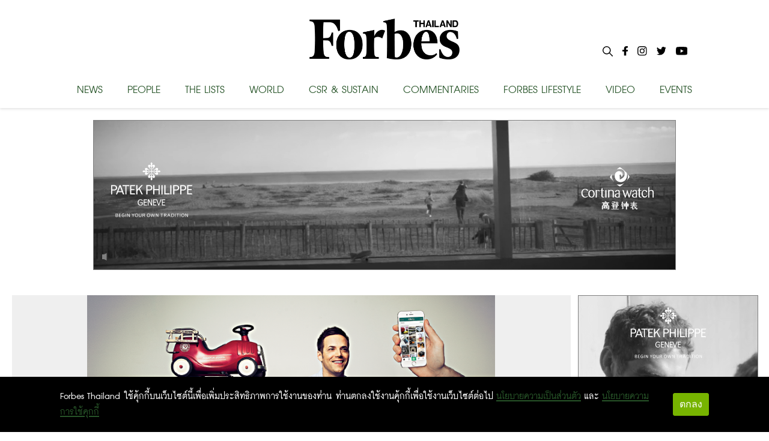

--- FILE ---
content_type: text/html; charset=utf-8
request_url: https://forbesthailand.com/tag/craigslist
body_size: 22650
content:
<!DOCTYPE html><html><style data-emotion="css-global i48z7t">::selection{background-color:#26bd5a;color:#fff;}body,html{margin:0;padding:0;font-family:'Inter';}</style><head><link rel="icon" type="image/png" href="/favicon.png"/><link rel="icon" type="image/x-icon" href="/favicon.ico"/><link rel="icon" type="image/svg+xml" href="/favicon.svg"/><link rel="apple-touch-icon" href="/favicon.png"/><link rel="manifest" href="/static/favicon/site.webmanifest"/><link rel="mask-icon" href="/static/favicon/safari-pinned-tab.svg" color="#000000"/><link rel="shortcut icon" href="/static/favicon/favicon-icon-forbes.png"/><meta name="msapplication-config" content="/static/favicon/browserconfig.xml"/><meta name="theme-color" content="#000"/><div id="fb-root"></div><script async="" defer="" crossorigin="anonymous" src="https://connect.facebook.net/th_TH/sdk.js#xfbml=1&amp;version=v11.0" nonce="C0E2pRIU"></script><meta name="viewport" content="width=device-width"/><meta charSet="utf-8"/><meta property="og:locale" content="en_US"/><meta property="og:type" content="article"/><meta property="og:site_name" content="Forbes Thailand"/><meta property="article:section" content=""/><meta name="twitter:card" content="summary_large_image"/><meta name="twitter:title" content=" - Forbes Thailand"/><title>Craigslist - Forbes Thailand</title><meta property="og:title" content="Craigslist - Forbes Thailand"/><meta name="next-head-count" content="10"/><link rel="preload" href="/_next/static/css/f66cc4a0af26025c4b47.css" as="style"/><link rel="stylesheet" href="/_next/static/css/f66cc4a0af26025c4b47.css" data-n-g=""/><noscript data-n-css=""></noscript><link rel="preload" href="/_next/static/chunks/webpack-c4c533d9ed79fde2b5b9.js" as="script"/><link rel="preload" href="/_next/static/chunks/framework-10335e6144aee079ae2a.js" as="script"/><link rel="preload" href="/_next/static/chunks/main-593aa47955db315fed75.js" as="script"/><link rel="preload" href="/_next/static/chunks/pages/_app-744f606609d3ba0eb4e7.js" as="script"/><link rel="preload" href="/_next/static/chunks/75fc9c18-f515466a2b7607dfc965.js" as="script"/><link rel="preload" href="/_next/static/chunks/762-40f77cbd1a852a3c7e28.js" as="script"/><link rel="preload" href="/_next/static/chunks/pages/tag/%5B...slug%5D-2bcae97db0389f9f3bd0.js" as="script"/><style id="__jsx-898115948">.root.jsx-898115948{bottom:0;width:100%;margin:0 auto;padding:0 0;background-image:linear-gradient(to bottom,#121212 0%,#323232 100%);color:#f1f1f1;overflow:hidden;}.container.jsx-898115948{margin:0 auto;max-width:1024px;padding:2rem 0 4rem;min-height:200px;}.row.jsx-898115948{display:-webkit-box;display:-webkit-flex;display:-ms-flexbox;display:flex;-webkit-box-pack:space-evenly;-webkit-justify-content:space-evenly;-ms-flex-pack:space-evenly;justify-content:space-evenly;}.link.jsx-898115948{-webkit-text-decoration:none;text-decoration:none;color:#f1f1f1;}.link.jsx-898115948:hover{-webkit-text-decoration:underline;text-decoration:underline;}</style></head><body><div id="__next"><main><style data-emotion="css 1awq0t2">.css-1awq0t2{left:0;width:100%;height:64px;position:fixed;top:0;z-index:9999;background:white;}</style><header class="css-1awq0t2 ez4dfsd3"><style data-emotion="css oumkz4">.css-oumkz4{background:rgba(255, 255, 255);box-shadow:0 0.125rem 0.25rem 0 rgb(0 0 0 / 11%);}</style><div class="css-oumkz4 ez4dfsd2"><nav style="display:flex;align-items:center;justify-content:center;width:100%;margin:0 auto;padding:0px;max-width:1024px"><div style="width:100%;display:flex;text-shadow:none;flex-direction:column;align-items:center;position:relative;justify-content:center;height:180px;transition:all 0.5s"><div style="display:flex;justify-content:center;align-items:center;height:115px"><style data-emotion="css l94fz4">.css-l94fz4{cursor:pointer;color:white;margin:10px 0px;font-size:42px;font-weight:800;margin:0px;}.css-l94fz4:visited{color:white!important;}.css-l94fz4:hover{color:#707070!important;}</style><a style="display:flex;align-content:center" href="/" class="css-l94fz4 ez4dfsd0"><img style="width:250px;height:68px" src="/images/forbes-logo.png"/></a></div><div style="width:100%;margin-top:5px;display:flex;justify-content:space-between"><style data-emotion="css yxihyg">.css-yxihyg{cursor:pointer;font-size:32px;}</style><a class="css-yxihyg ez4dfsd1">NEWS</a><a class="css-yxihyg ez4dfsd1">PEOPLE</a><a class="css-yxihyg ez4dfsd1">THE LISTS</a><a class="css-yxihyg ez4dfsd1">WORLD</a><a href="/category/csr-sustainability" class="css-yxihyg ez4dfsd1">CSR &amp; SUSTAIN</a><a class="css-yxihyg ez4dfsd1">COMMENTARIES</a><a class="css-yxihyg ez4dfsd1">FORBES LIFESTYLE</a><a href="/category/video" class="css-yxihyg ez4dfsd1">VIDEO</a><a href="/category/events" class="css-yxihyg ez4dfsd1">EVENTS</a></div><div style="display:flex;flex-direction:row;position:absolute;right:0"><div style="margin:0px 8px"><img style="cursor:pointer;max-width:17px;max-height:17px" src="/images/Icon-search.svg"/></div><a style="cursor:pointer;margin:0px 8px" href="https://www.facebook.com/ForbesThailandMagazine/"><img style="max-width:25px;max-height:25px" src="/images/Icon-awesome-facebook-f.svg"/></a><a style="cursor:pointer;margin:0px 8px" href="https://www.instagram.com/forbesthailand/"><img style="max-width:25px;max-height:25px" src="/images/Icon-awesome-instagram.svg"/></a><a style="cursor:pointer;margin:0px 8px" href="https://twitter.com/Forbes_TH"><img style="max-width:25px;max-height:25px" src="/images/Icon-awesome-twitter.svg"/></a><a style="cursor:pointer;margin:0px 8px" href="https://www.youtube.com/user/ForbesThai"><img style="max-width:25px;max-height:25px" src="/images/Icon-awesome-youtube.svg"/></a></div></div></nav></div></header><div style="margin-top:200px;width:100%;display:flex;flex-direction:column;align-items:center"><div style="display:flex;justify-content:center"><iframe src="https://forbesthailand.com/wp-content/uploads/sponsor/patek_jan26/435325216/index.html?v=1" width="970" height="262" frameBorder="0"></iframe></div><div style="display:flex;justify-content:center;margin-top:15px;flex-direction:row;max-width:1240px;flex-wrap:wrap"><div style="display:flex;margin-top:15px;flex-direction:row;max-width:1240px;flex-wrap:wrap"><div style="display:flex;width:100%"><div style="width:100%;max-width:940px;min-width:395px"><a href="/technology/global-technology/craigslist-%e0%b8%a1%e0%b8%b5%e0%b8%aa%e0%b8%b4%e0%b8%97%e0%b8%98%e0%b8%b4%e0%b9%8c%e0%b8%96%e0%b8%b9%e0%b8%81%e0%b9%82%e0%b8%84%e0%b9%88%e0%b8%99-%e0%b8%95%e0%b8%ad%e0%b8%99-1"><div style="width:100%;height:500px;min-width:395px;min-height:212px;object-fit:contain;background:#00000010;position:relative;overflow:hidden"><div class="zoom"><img src="https://forbesthailand.com/wp-content/uploads/2019/08/016.png"/></div></div></a><div style="padding:0px;margin-top:10px;margin-bottom:25px"><a href="/technology/global-technology/craigslist-%e0%b8%a1%e0%b8%b5%e0%b8%aa%e0%b8%b4%e0%b8%97%e0%b8%98%e0%b8%b4%e0%b9%8c%e0%b8%96%e0%b8%b9%e0%b8%81%e0%b9%82%e0%b8%84%e0%b9%88%e0%b8%99-%e0%b8%95%e0%b8%ad%e0%b8%99-1"><p style="font-size:56px;font-weight:bold;margin:0;margin-bottom:10px;color:#000;line-height:50px">ยักษ์ใหญ่อย่าง Craigslist มีสิทธิ์ถูกโค่น? (ตอน 1)</p></a><div style="display:flex;flex-direction:row;flex-wrap:wrap"><a href="/category/technology" style="margin:0;margin-right:5px;font-family:DB FongNam X, sans-serif;color:#275428;background:none;padding:0px;line-height:22px;font-size:1.8rem;font-weight:bold;text-transform:uppercase">Technology |</a><a href="/category/global-technology" style="margin:0;margin-right:5px;font-family:DB FongNam X, sans-serif;color:#275428;background:none;padding:0px;line-height:22px;font-size:1.8rem;font-weight:bold;text-transform:uppercase">Global Technology</a></div><div style="display:flex;align-items:center;margin-bottom:15px"><img style="height:10px;width:10px;margin-right:5px" src="/images/Icon-ionic-md-time.svg"/><p style="color:#444;font-size:28px;margin:0">24 Oct 2017</p></div></div></div><div style="width:300px;height:600px;margin-left:10px"><div style="display:flex;justify-content:center;width:304px;height:604px"><iframe src="https://forbesthailand.com/wp-content/uploads/sponsor/patek_jan26/435827415/index.html?v=1" WIDTH="300" HEIGHT="600" frameBorder="0"></iframe></div></div></div><div style="width:395px;margin-right:15px"><a href="/technology/global-technology/craigslist-%e0%b8%a1%e0%b8%b5%e0%b8%aa%e0%b8%b4%e0%b8%97%e0%b8%98%e0%b8%b4%e0%b9%8c%e0%b8%96%e0%b8%b9%e0%b8%81%e0%b9%82%e0%b8%84%e0%b9%88%e0%b8%99-%e0%b8%95%e0%b8%ad%e0%b8%99-2"><div style="width:395px;height:212px;object-fit:contain;background:#00000010;position:relative;overflow:hidden"><div class="zoom"><img src="https://forbesthailand.com/wp-content/uploads/2019/08/015.png"/></div></div></a><div style="padding:0px;margin-top:10px;margin-bottom:25px"><a href="/technology/global-technology/craigslist-%e0%b8%a1%e0%b8%b5%e0%b8%aa%e0%b8%b4%e0%b8%97%e0%b8%98%e0%b8%b4%e0%b9%8c%e0%b8%96%e0%b8%b9%e0%b8%81%e0%b9%82%e0%b8%84%e0%b9%88%e0%b8%99-%e0%b8%95%e0%b8%ad%e0%b8%99-2"><p style="font-size:32px;font-weight:bold;margin:0;margin-bottom:10px;color:#000;line-height:28px">ยักษ์ใหญ่อย่าง Craigslist มีสิทธิ์ถูกโค่น? (ตอน 2)</p></a><div style="display:flex;flex-direction:row;flex-wrap:wrap"><a href="/category/technology" style="margin:0;margin-right:5px;font-family:DB FongNam X, sans-serif;color:#275428;background:none;padding:0px;line-height:22px;font-size:1.8rem;font-weight:bold;text-transform:uppercase">Technology |</a><a href="/category/global-technology" style="margin:0;margin-right:5px;font-family:DB FongNam X, sans-serif;color:#275428;background:none;padding:0px;line-height:22px;font-size:1.8rem;font-weight:bold;text-transform:uppercase">Global Technology</a></div><div style="display:flex;align-items:center;margin-bottom:15px"><img style="height:10px;width:10px;margin-right:5px" src="/images/Icon-ionic-md-time.svg"/><p style="color:#444;font-size:26px;margin:0">24 Oct 2017</p></div></div></div></div></div></div></main><footer style="background:black" class="jsx-898115948 root"><div style="padding:32px 15px 0px 15px;max-width:1240px" class="jsx-898115948 container"><div style="display:flex;flex-direction:column;align-items:center;margin-bottom:20px" class="jsx-898115948"><h1 style="color:#fff;margin:0;text-align:center" class="jsx-898115948">Sign up for more stories and special offers from Forbes Thailand.</h1><a style="width:20%" target="_blank" href="https://docs.google.com/forms/d/e/1FAIpQLSdU6PWOuCMEy7_0PoFwyE6iBC0mCelAcFHLpya9RT7piQAoxA/viewform" class="jsx-898115948"><button type="button" style="background-color:white;border-color:black;height:56px;border-radius:28px;padding:0 16px;font-size:36px;text-align:center;line-height:1.4;white-space:normal;width:100%;color:black;font-family:&quot;DB FongNam X&quot;, sans-serif" class="jsx-898115948">Subscribe</button></a></div><div style="display:flex;margin-top:40px;padding:0px 25px;flex-direction:row" class="jsx-898115948"><div style="flex:1;padding:0px 25px;min-width:250px;border-top:none" class="jsx-898115948"><ul style="padding:0px" class="jsx-898115948"><li style="text-align:left" class="jsx-898115948"><h4 style="margin:0px 0px 0px 0px;font-size:28px;line-height:25px" class="jsx-898115948">CONTACT</h4><h4 style="margin:0px 0px 0px 0px;font-size:28px;line-height:25px;margin-bottom:5px" class="jsx-898115948">FORBES THAILAND</h4><div style="display:flex;flex-direction:column" class="jsx-898115948"><span style="font-size:22px;line-height:25px" class="jsx-898115948">Post International Media Co., Ltd.</span><span style="font-size:22px;line-height:25px" class="jsx-898115948">7th Floor, Bangkok Post Building, 136</span> <span style="font-size:22px;line-height:25px" class="jsx-898115948">Sunthornkosa Road, Klong Toey,</span><span style="font-size:22px;line-height:25px" class="jsx-898115948">Bangkok 10110</span></div></li><li style="text-align:left" class="jsx-898115948"><h4 style="font-size:28px;margin:20px 0px 0px 0px" class="jsx-898115948">SEE MAP</h4></li></ul></div><div style="flex:1;min-width:250px;padding:0px 25px;border-top:none;border-bottom:none" class="jsx-898115948"><ul style="padding:0px" class="jsx-898115948"><li style="text-align:left" class="jsx-898115948"><h4 style="margin:0px 0px 0px 0px;font-size:28px;line-height:25px;margin-bottom:5px" class="jsx-898115948">EDITORIAL DEPARTMENT</h4><div style="display:flex;flex-direction:column" class="jsx-898115948"><span style="font-size:22px;line-height:25px" class="jsx-898115948">Tel. 0-2616-4666 ext.4734</span><span style="font-size:22px;line-height:25px" class="jsx-898115948">E-mail : </span><a style="font-size:22px;line-height:25px;cursor:pointer;color:white" href="mailto:forbesthailand@postintermedia.com" target="_blank" class="jsx-898115948"><span style="font-size:22px;line-height:25px" class="jsx-898115948">forbesthailand@postintermedia.com</span></a></div></li><li style="text-align:left;margin-top:25px" class="jsx-898115948"><h4 style="margin:0px 0px 0px 0px;font-size:28px;line-height:25px;margin-bottom:5px" class="jsx-898115948">ADVERTISING DEPARTMENT</h4><div style="display:flex;flex-direction:column" class="jsx-898115948"><span style="font-size:22px;line-height:25px" class="jsx-898115948">Tel. 0-2616-4666 ext. 4768,4725</span><a style="font-size:22px;line-height:25px;cursor:pointer;color:white" href="mailto:forbesthailand.sales@postintermedia.com" target="_blank" class="jsx-898115948"><span style="font-size:22px;line-height:25px" class="jsx-898115948">E-mail : forbesthailand.sales@postintermedia.com</span></a></div></li> <li style="text-align:left;margin-top:25px" class="jsx-898115948"><h4 style="margin:0px 0px 0px 0px;font-size:28px;line-height:25px;margin-bottom:5px" class="jsx-898115948">MARKETING DEPARTMENT</h4><div style="display:flex;flex-direction:column" class="jsx-898115948"><span style="font-size:22px;line-height:25px" class="jsx-898115948">Tel. 0-2616-4666 ext.4659</span><a style="font-size:22px;line-height:25px;cursor:pointer;color:white" href="mailto:panada_c@postintermedia.com" target="_blank" class="jsx-898115948"><span style="font-size:22px;line-height:25px" class="jsx-898115948">E-mail : panada_c@postintermedia.com</span></a></div></li> <li style="text-align:left;margin-top:25px" class="jsx-898115948"><h4 style="margin:0px 0px 0px 0px;font-size:28px;line-height:25px;margin-bottom:5px" class="jsx-898115948">SUBSCRIPTION DEPARTMENT</h4><div style="display:flex;flex-direction:column" class="jsx-898115948"><span style="font-size:22px;line-height:25px" class="jsx-898115948">Tel. 0-2616-4726</span><a style="font-size:22px;line-height:25px;cursor:pointer;color:white" href="mailto:subscription@postintermedia.com" target="_blank" class="jsx-898115948"><span style="font-size:22px;line-height:25px" class="jsx-898115948">E-mail : subscription@postintermedia.com</span></a></div></li></ul></div><div style="padding:0px 25px;border-top:none;border-bottom:none" class="jsx-898115948"><h4 style="margin:0px 0px 0px 0px;font-size:28px;line-height:25px;margin-bottom:5px" class="jsx-898115948">OUR SITES</h4><ul style="padding:0px 0px 0px 15px" class="jsx-898115948"><li style="text-align:left" class="jsx-898115948"><a style="cursor:pointer;color:white" href="/category/news" class="jsx-898115948"><h4 style="margin:0px 0px 0px 0px;font-size:28px;line-height:25px;margin-bottom:5px" class="jsx-898115948">News</h4></a></li><li style="text-align:left" class="jsx-898115948"><a style="cursor:pointer;color:white" href="/category/forbes-lists" class="jsx-898115948"><h4 style="margin:0px 0px 0px 0px;font-size:28px;line-height:25px;margin-bottom:5px" class="jsx-898115948">Forbes lists</h4></a></li><li style="text-align:left" class="jsx-898115948"><a style="cursor:pointer;color:white" href="/category/world" class="jsx-898115948"><h4 style="margin:0px 0px 0px 0px;font-size:28px;line-height:25px;margin-bottom:5px" class="jsx-898115948">World</h4></a></li><li style="text-align:left" class="jsx-898115948"><a style="cursor:pointer;color:white" href="/category/leaderboard" class="jsx-898115948"><h4 style="margin:0px 0px 0px 0px;font-size:28px;line-height:25px;margin-bottom:5px" class="jsx-898115948">Leaderboard</h4></a></li><li style="text-align:left" class="jsx-898115948"><a style="cursor:pointer;color:white" href="/category/commentaries" class="jsx-898115948"><h4 style="margin:0px 0px 0px 0px;font-size:28px;line-height:25px;margin-bottom:5px" class="jsx-898115948">Commentaries</h4></a></li><li style="text-align:left" class="jsx-898115948"><a style="cursor:pointer;color:white" href="/category/forbes-life" class="jsx-898115948"><h4 style="margin:0px 0px 0px 0px;font-size:28px;line-height:25px;margin-bottom:5px" class="jsx-898115948">Forbes life</h4></a></li><li style="text-align:left" class="jsx-898115948"><a style="cursor:pointer;color:white" href="/category/events" class="jsx-898115948"><h4 style="margin:0px 0px 0px 0px;font-size:28px;line-height:25px;margin-bottom:5px" class="jsx-898115948">Events</h4></a></li></ul></div><div style="flex:1;padding:0px 25px;min-width:250px;border-bottom:none" class="jsx-898115948"><ul style="padding:0px" class="jsx-898115948"><li style="text-align:left" class="jsx-898115948"><h4 style="margin:0px 0px 0px 0px;font-size:28px;line-height:25px;margin-bottom:5px" class="jsx-898115948">SOCIAL MEDIA</h4><div style="display:flex;flex-direction:row" class="jsx-898115948"><a style="cursor:pointer;margin:0px 8px;background:#fff;width:40px;height:40px;border-radius:50px;display:flex;justify-content:center;align-items:center" href="https://www.facebook.com/ForbesThailandMagazine/" class="jsx-898115948"><img src="/images/Icon-awesome-facebook-f.svg" class="jsx-898115948"/></a><a style="cursor:pointer;margin:0px 8px;background:#fff;width:40px;height:40px;border-radius:50px;display:flex;justify-content:center;align-items:center" href="https://www.instagram.com/forbesthailand/" class="jsx-898115948"><img src="/images/Icon-awesome-instagram.svg" class="jsx-898115948"/></a><a style="cursor:pointer;margin:0px 8px;background:#fff;width:40px;height:40px;border-radius:50px;display:flex;justify-content:center;align-items:center" href="https://twitter.com/Forbes_TH" class="jsx-898115948"><img src="/images/Icon-awesome-twitter.svg" class="jsx-898115948"/></a><a style="cursor:pointer;margin:0px 8px;background:#fff;width:40px;height:40px;border-radius:50px;display:flex;justify-content:center;align-items:center" href="https://www.youtube.com/user/ForbesThai" class="jsx-898115948"><img src="/images/Icon-awesome-youtube.svg" class="jsx-898115948"/></a></div></li><li style="text-align:left;margin-top:25px" class="jsx-898115948"><h4 style="margin:0px 0px 0px 0px;font-size:28px;line-height:25px;margin-bottom:5px" class="jsx-898115948">SUBSCRIPTION</h4><div style="display:flex;flex-direction:column" class="jsx-898115948"><a style="cursor:pointer;color:white" href="mailto:subscription@postintermedia.com" target="_blank" class="jsx-898115948"><span style="font-size:22px;line-height:25px" class="jsx-898115948">MAGAZINE SUBSCRIPTION</span></a><a style="cursor:pointer;color:white" href="https://www.ookbee.com/shop/magazine/FORBES/" target="_blank" class="jsx-898115948"><span style="font-size:22px;line-height:25px" class="jsx-898115948">E-MAGAZINE SUBSCRIPTION</span></a></div></li></ul></div><div style="display:flex;justify-content:center;margin-top:25px" class="jsx-898115948"><div style="width:205px;height:270px;position:relative;overflow:hidden" class="jsx-898115948"><div class="jsx-898115948 zoom"><a href="https://www.mebmarket.com/ebook-415390-Forbes-Thailand-January-2026" class="jsx-898115948"><img style="width:205px;height:270px" src="https://forbesthailand.com/wp-content/uploads/2025/12/gzNZykYKjfPA8446Fki7.jpg" class="jsx-898115948"/></a></div></div></div></div><div style="flex:1;margin-top:45px;justify-content:center" class="jsx-898115948"><h1 style="text-align:center" class="jsx-898115948">2015 Forbesthailand.com ALL RIGHTS RESERVED</h1></div></div></footer></div><script id="__NEXT_DATA__" type="application/json">{"props":{"pageProps":{"listData":[{"id":"13509","authorId":"5","title":"ยักษ์ใหญ่อย่าง Craigslist มีสิทธิ์ถูกโค่น? (ตอน 1)","content":"\u003ch2\u003eสตาร์ทอัพทุนหนาสองรายต่างพากันก่อร่างสร้างแอพฯ มาแข่งกับ Craigslist แพลตฟอร์มเต่าล้านปีอายุร่วม 22 ปีที่ทำเงินมหาศาลให้กับผู้ก่อตั้งและมหาเศรษฐีป้ายแดงอย่าง Craig Newmark\u003c/h2\u003e\r\n\u003cstrong\u003eOfferUp\u003c/strong\u003e แพลตฟอร์มประกาศขายของมือสองออนไลน์ที่ \u003cstrong\u003eNick Huzar\u003c/strong\u003e ริเริ่มขึ้นมาเมื่อหกปีก่อน ปัจจุบันเติบโตแบบฉุดไม่อยู่ โดยยอดขายสินค้าในปีนี้ทะลุ 2 หมื่นล้านเหรียญไปแล้ว คิดเป็นเกือบหนึ่งในสี่ของยอดขายสินค้าผ่าน eBay ในปี 2016 ทั้งนี้มีการประเมินมูลค่ากิจการของ OfferUp ไว้ที่ 1.2 พันล้านเหรียญ และมันยังถูกมองว่าเป็นคู่แข่งที่น่ากลัวที่สุดของ \u003cstrong\u003eCraigslist \u003c/strong\u003eเจ้าตลาดธุรกิจขายของมือสองออนไลน์ซึ่งแทบจะผูกขาดธุรกิจนี้มาตั้งแต่เริ่มยุคอินเทอร์เน็ตมาเลยทีเดียว\r\n\r\nในอุตสาหกรรมด้านเทคโนโลยีซึ่งความอยู่รอดของธุรกิจขึ้นอยู่กับการสร้างนวัตกรรมใหม่ๆ อยู่ตลอดเวลานี้ ธุรกิจอย่าง Craigslist น่าจะล้มหายตายจากไปจากสารบบตั้งแต่หลายปีก่อนแล้ว เพราะตั้งแต่ที่ \u003cstrong\u003eCraig Newmark \u003c/strong\u003eเริ่มเปิดให้บริการเว็บไซต์ Craigslist ในปี 1995 จนถึงทุกวันนี้ มันแทบไม่ได้มีการปรับเปลี่ยนดีไซน์ของเว็บไซต์เลย โดยบนหน้าเว็บยังเต็มไปด้วยตัวหนังสือสีน้ำเงินที่ลิงค์ไปยังสินค้าและบริการประเภทต่างๆ เรียกว่าเคยเป็นมาอย่างไรเมื่อยี่สิบกว่าปีก่อนทุกวันนี้ก็ยังเป็นแบบนั้น\r\n\r\n\u003cfigure\u003e\u003cimg src=\"http://www.forbesthailand.com/uploads/library/a916ca59a73b59244e0c97588c09ca9b.png\" alt=\"\" width=\"680\" height=\"559\" /\u003e\u003cfigcaption\u003e ในยุคที่แอพฯ มือถือครองโลก Nick Huzar ซีอีโอหนุ่มมั่นใจว่าเขาสามารถนำพา OfferUp ธุรกิจแอพฯ ลงประกาศโฆษณาขึ้นแท่นอันดับหนึ่งได้\u003c/figcaption\u003e\u003c/figure\u003e\n\r\nแต่ปรากฏว่าไม่เพียงแต่มันจะอยู่รอดมาได้ตลอดยี่สิบกว่าปีที่ผ่านมา แต่มันยังสามารถโตได้ตลอดเวลาด้วย โดยในปัจจุบันมีคนเข้าเว็บมากถึงเดือนละ 55 ล้านคน ถึงแม้จะไม่ได้มีดีไซน์สวยเก๋ใดๆ ทั้งสิ้น แต่มันก็เป็นแพลตฟอร์มที่ทรงประสิทธิภาพสำหรับการขายของออนไลน์ ซึ่งนอกจากจะทำให้ธุรกิจการลงประกาศบนหน้าหนังสือพิมพ์ไม่มีที่ยืนอีกต่อไปในโลกยุคอินเทอร์เน็ต ยังสามารถประคองตัวมาได้อย่างไม่บอบช้ำจากการเปลี่ยนแปลงของเทคโนโลยี\r\n\r\nถึงแม้ว่าเว็บ Craigslist จะลงท้ายด้วย .org หรือซีอีโอ \u003cstrong\u003eJim Buckmaster\u003c/strong\u003e จะถูกวิพากษ์วิจารณ์ว่าบริหารกิจการแบบพวก “สังคมนิยมอนาธิปไตย” แต่ Craigslist ก็ไม่ได้เป็นหน่วยงานไม่แสวงกำไร จริงๆ แล้วมันเป็นกิจการที่ฟันกำไรอย่างมโหฬารจนเหมือนกับเป็นเครื่องปั๊มเงินเลยล่ะ\r\n\r\n\u003cstrong\u003eAIM Group\u003c/strong\u003e ซึ่งเป็นบริษัทวิจัยใน Florida ประเมินว่าเมื่อปีที่แล้ว Craigslist กวาดรายได้ไปถึงกว่า 690 ล้านเหรียญ ทั้งๆ ที่มีพนักงานแค่ 50 คนกับต้นทุนด้านเซิร์ฟเวอร์และค่าใช้จ่ายด้านกฎหมายอีกนิดๆ หน่อยๆ เท่านั้น ซึ่งนั่นหมายความว่ารายได้เกือบทั้งหมดนั้นกลายมาเป็นผลกำไรของบริษัท\r\n\r\n\u003cfigure\u003e\u003cimg src=\"http://www.forbesthailand.com/uploads/library/20fb172d256e24db30d244987b813a76.png\" alt=\"\" width=\"680\" height=\"452\" /\u003e\u003cfigcaption\u003e Craig Newmark ไม่เคยเปลี่ยนรูปแบบแพลตฟอร์มของ Craigslist เลย ในตลอดระยะเวลา 22 ปีหลังก่อตั้ง\u003c/figcaption\u003e\u003c/figure\u003e\n\r\nโดย \u003cem\u003eForbes \u003c/em\u003eได้ประเมินมูลค่าของ Craigslist ไว้อย่างต่ำ 3 พันล้านเหรียญ ด้วยการเปรียบเทียบกับบริษัทในตลาดหุ้นที่ทำธุรกิจลักษณะเดียวกัน ทำให้มูลค่าทรัพย์สินของ Newmark ชายวัย 64 ปีที่ถือหุ้นใน Craigslist 42% อยู่ที่ 1.3 พันล้านเหรียญ การที่ Craigslist ทำกำไรได้ถึงปีละกว่า 500 ล้านเหรียญโดยไม่ต้องออกแรงอะไรมากมายเป็นการแสดงให้ OfferUp และคู่แข่งรายอื่นๆ เห็นอย่างชัดเจนว่าธุรกิจนี้มีศักยภาพและสามารถให้ผลตอบแทนที่ชวนน้ำลายหกขนาดไหน\r\n\r\nในขณะที่ทรัพย์สินของ Newmark และ Buckmaster พอกพูนขึ้นทุกวัน แต่ก็ต้องถือว่าพวกเขาเปราะบางขึ้นกว่าเดิมด้วยเช่นกัน เพราะแม้ว่า Craigslist จะประสบความสำเร็จอย่างสูง แต่บริษัทก็ปิดตัวเองไม่เปิดรับนวัตกรรมใหม่ๆ ไม่ยอมสร้างแอพพลิเคชั่นบนมือถือ ซึ่งในเรื่องนี้ Huzar ฟันธงเต็มที่ว่าการผูกขาดตลาดสินค้ามือสองบนโลกออนไลน์กำลังจะถึงจุดจบ ซึ่งเมื่อเราถามเขาว่าอะไรทำให้เขามั่นใจขนาดนั้น เขาก็หันไปมองที่ iPhone ของเขาแล้วก็ตอบว่า “ก็เครื่องนี้ไง”\r\n\r\nOfferUp เปิดโอกาสให้ผู้ใช้บริการประกาศขายสินค้าอะไรก็ได้เกือบทุกอย่างโดยสิ่งที่ต้องทำก็เพียงแค่ถ่ายภาพสินค้า กำหนดราคา และโพสต์ข้อความบรรยายสินค้าสั้นๆ เท่านั้น ในขณะฝั่งคนซื้อก็สามารถที่จะเปิดดูรูปสินค้าในสไตล์เดียวกับ Pinterest และเมื่อเจอสินค้าถูกใจก็สามารถต่อรองราคากับผู้ขายผ่านแอพฯ ซึ่งหากตกลงกันได้ก็สามารถนัดพบเพื่อส่งมอบสินค้ากันได้เลย\r\n\r\n\u003cfigure\u003e\u003cimg src=\"http://www.forbesthailand.com/uploads/library/391beaaa3d2cdba8cd3fd9b056865301.png\" alt=\"\" width=\"340\" height=\"604\" /\u003e\u003cfigcaption\u003e แอพฯ OfferUp ซึ่งพัฒนาดีไซน์ให้ดูน่าใช้งาน\u003c/figcaption\u003e\u003c/figure\u003e\n\r\nแต่ประเด็นที่สำคัญที่สุดก็คือ OfferUp จะสามารถเชิญชวนให้เจ้าของสิ่งของเหล่านั้นขายมันบนแพลตฟอร์มของบริษัทได้หรือเปล่า ถึงแม้ว่าในปัจจุบันรายได้ของบริษัทจะยังไม่ได้สูงมาก แต่นักลงทุนอย่าง \u003cstrong\u003eAndreessen Horowitz\u003c/strong\u003e และ \u003cstrong\u003eT. Rowe Price\u003c/strong\u003e ก็ทุ่มเงินลงทุนใส่ลงมาใน OfferUp ถึง 220 ล้านเหรียญ โดยเดิมพันว่ามันจะกลายมาเป็น Craigslist ของยุคมือถือ\r\n\r\nอย่างไรก็ตาม OfferUp ไม่ได้เป็นเจ้าเดียวที่กระโดดเข้ามาเล่นในตลาดนี้ เพราะยังมีคู่แข่งรายอื่นๆ อีก อย่างเช่น \u003cstrong\u003eLetgo \u003c/strong\u003eซึ่งระดมทุนมาได้ถึง 375 ล้านเหรียญ โดยส่วนใหญ่มาจากผู้ถือหุ้นใหญ่อย่าง \u003cstrong\u003eNaspers \u003c/strong\u003eยักษ์ใหญ่ในวงการอินเทอร์เน็ตที่มีฐานธุรกิจอยู่ที่แอฟริกาใต้ หรือคู่แข่งที่น่าสนใจอีกรายก็คือ \u003cstrong\u003eFacebook Marketplace\u003c/strong\u003e ซึ่งเพิ่งเปิดตัวไปเมื่อปีที่แล้ว\r\n\r\nโดยทั้ง Letgo และ Facebook ต่างก็หวังจะแซงหน้า OfferUp ในการแข่งขันที่หลายคนมองว่าเป็นตลาดแบบผู้ชนะกวาดเรียบ นั่นคือใครก็ตามที่สามารถดึงผู้ซื้อ และผู้ขายมาใช้บริการซื้อขายบนแพลตฟอร์มของตัวเองได้มากที่สุด หรือที่ภาษานักเศรษฐศาสตร์เรียกว่า “มีสภาพคล่อง” มากที่สุด ก็จะสามารถคุมตลาดได้ และในที่สุดคู่แข่งก็จะอยู่ไม่ได้ ต้องล้มหายตายจากไปในที่สุด\r\n\r\n\u003cfigure\u003e\u003cimg src=\"http://www.forbesthailand.com/uploads/library/8a92c50075e3e7e8427d893f96afae68.png\" alt=\"\" width=\"680\" height=\"353\" /\u003e\u003cfigcaption\u003e หน้าโฮมเพจสุดพื้นฐานของ Craigslist เรียงรายด้วยลิงก์สีน้ำเงินไปยังหมวดหมู่ประกาศที่ต้องการ\u003c/figcaption\u003e\u003c/figure\u003e\n\r\nจนถึงขณะนี้ Craigslist ยังคงเป็นคู่แข่งตัวเอ้ที่ทุกคนจ้องจะโค่นให้ได้ Craigslist เริ่มต้นกิจการในปี 1995 โดยในช่วงแรกทำหน้าที่เป็นแค่ตัวกลางที่รวบรวมประกาศแจ้งข่าวการจัดงานอีเวนท์ต่างๆ ใน San Francisco เท่านั้น แต่ต่อมาธุรกิจของ Craigslist ก็กลายมาเป็นสิ่งที่ท้าทายทุกๆ แนวคิดกระแสหลักด้วยการโพสต์ประกาศต่างๆ โดยแบ่งเป็นประเภท อย่างเช่น งาน หาคู่ ขายสินค้า และ ที่อยู่อาศัย ไปบนหน้าเว็บแบบซื่อๆ ความเรียบง่ายของ Craigslist สามารถดึงดูดผู้ใช้บริการได้อย่างรวดเร็ว และยิ่งมีคนใช้อินเทอร์เน็ตมากขึ้นเท่าไหร่ มันก็ยิ่งเติบโตตามไปด้วย\r\n\r\nถึงแม้ว่าบริการส่วนใหญ่ของ Craigslist จะเปิดให้ผู้คนสามารถเข้ามาใช้ได้ฟรี แต่มันก็ไม่ได้เป็นกิจการเพื่อสังคม โดยในช่วงแรก บริษัทพยายามหารายได้เพื่อให้พอกับรายจ่ายด้วยการเก็บค่าบริการ 25 เหรียญ สำหรับประกาศหาคนงานในย่าน Bay Area และในเวลาต่อมาก็เพิ่มประเภทของประกาศที่มีการเก็บค่าบริการ อย่างเช่น ประกาศขาย/เช่าอะพาร์ตเมนต์ใน New York ประกาศขายรถยนต์โดยเต็นท์รถ และประกาศให้กลุ่ม “การบำบัด” ซึ่งเป็นช่องทางลงประกาศสำหรับบริการนวด และบริการอื่นๆ ซึ่งเจ้าหน้าที่รัฐมองว่าเป็นช่องทางที่ล่อแหลมต่อการค้าประเวณีอย่างผิดกฎหมาย ซึ่งการเก็บค่าบริการเหล่านี้ทำให้เว็บไซต์ฟันกำไรได้ถล่มทลายในยุคแรก\r\n\r\n\u003ca href=\"http://www.forbesthailand.com/technology-detail.php?did=2022\"\u003e\u003cem\u003eอ่านต่อ: “ยักษ์ใหญ่อย่าง \u003c/em\u003e\u003cem\u003eCraigslist มีสิทธิ์ถูกโค่น” (ตอน 2)\u003c/em\u003e\u003c/a\u003e\r\n\r\n\u003chr /\u003e\r\n\r\n\u003ca href=\"https://goo.gl/hxJLvV\"\u003eคลิกเพื่ออ่าน \"ยักษ์ใหญ่อย่าง Craigslist มีสิทธิ์ถูกโค่น?\" ฉบับเต็มได้ในรูปแบบ e-Magazine \u003c/a\u003e\r\n\r\n\u003ca href=\"https://goo.gl/hxJLvV\"\u003e\u003cimg src=\"http://www.forbesthailand.com/uploads/library/dcf22439a02f7afaad2974119007f22c.png\" alt=\"\" /\u003e\u003c/a\u003e","postImgUrl":"","thumbnailImgUrl":"https://forbesthailand.com/wp-content/uploads/2019/08/016.png","peopleCoverImgUrl":"","videoUrl":null,"displayStatus":"publish","commentStatus":"closed","guid":"https://forbesthailand.com/?p=13509","type":"post","commentCount":1,"slug":"craigslist-%e0%b8%a1%e0%b8%b5%e0%b8%aa%e0%b8%b4%e0%b8%97%e0%b8%98%e0%b8%b4%e0%b9%8c%e0%b8%96%e0%b8%b9%e0%b8%81%e0%b9%82%e0%b8%84%e0%b9%88%e0%b8%99-%e0%b8%95%e0%b8%ad%e0%b8%99-1","category":[{"id":"37","name":"Technology","slug":"technology","parent":"4","count":140},{"id":"40","name":"Global Technology","slug":"global-technology","parent":"37","count":61}],"tag":[{"id":"6022","name":"Craigslist","slug":"craigslist"},{"id":"6031","name":"Craig Newmark","slug":"craig-newmark"},{"id":"6032","name":"OfferUp","slug":"offerup"},{"id":"6033","name":"Nick Huzar","slug":"nick-huzar"}],"viewedCount":14091,"isSponsor":null,"information":null,"publishedAt":"2017-10-24T04:40:19.000Z","updatedAt":"2022-10-10T13:05:31.000Z","createdAt":"2017-10-24T04:40:19.000Z"},{"id":"13495","authorId":"5","title":"ยักษ์ใหญ่อย่าง Craigslist มีสิทธิ์ถูกโค่น? (ตอน 2)","content":"\u003ca href=\"https://forbesthailand.com/world/technology/global-technology/craigslist-%e0%b8%a1%e0%b8%b5%e0%b8%aa%e0%b8%b4%e0%b8%97%e0%b8%98%e0%b8%b4%e0%b9%8c%e0%b8%96%e0%b8%b9%e0%b8%81%e0%b9%82%e0%b8%84%e0%b9%88%e0%b8%99-%e0%b8%95%e0%b8%ad%e0%b8%99-1.html\"\u003e\u003cem\u003eคลิกเพื่ออ่าน \"ยักษ์ใหญ่อย่าง Craigslist มีสิทธิ์ถูกโค่น? (ตอน1)\u003c/em\u003e\u003c/a\u003e\r\n\u003ch2\u003eทุกๆ 2-3 ปี จะต้องมีใครบางคน ที่อยู่ใน\u003cstrong\u003e Silicon Valley\u003c/strong\u003e มองมาที่ \u003cstrong\u003eCraigslist\u003c/strong\u003e และคิดว่าเขาหรือเธอจะสามารถเสนอบริการที่เหนือกว่าได้\u003c/h2\u003e\r\nในช่วงปลายทศวรรษที่ 1990 บริษัทหนังสือพิมพ์ที่ได้รับผลกระทบทางธุรกิจพยายามรวมตัวกันเพื่อทำโครงการหลายๆ โครงการขึ้นมาแข่ง ตามด้วยสตาร์ทอัพอีกหลายราย แต่ไม่เคยมีใครโค่น \u003cstrong\u003eCraigslist\u003c/strong\u003eสำเร็จ แม้แต่ผู้ยิ่งใหญ่ในวงการอย่าง \u003cstrong\u003eeBay \u003c/strong\u003eก็ตาม\r\n\r\nอย่างไรก็ตาม ในช่วงสองสามปีมานี้ มีผู้ประกอบการหลายรายที่เห็นโอกาสในการสร้างธุรกิจขึ้นมาจากประกาศบางประเภทของ Craigslist ด้วยการนำเสนอบริการในรูปแบบที่ดีกว่า อย่างเช่น \u003cstrong\u003eAirbnb \u003c/strong\u003eสำหรับการให้เช่าที่อยู่อาศัยชั่วคราว \u003cstrong\u003eRedfin\u003c/strong\u003e สำหรับบริการอสังหาริมทรัพย์ \u003cstrong\u003eOk-Cupid\u003c/strong\u003e สำหรับหาคู่ ซึ่งคู่แข่งเหล่านี้มีส่วนดึงลูกค้าบางส่วนไปจาก Craigslist\r\n\r\nในขณะที่กิจการสตาร์ทอัพหลายแห่งสามารถชิงลูกค้าในกลุ่มสินค้าและบริการบางประเภทไปจาก Craigslist ได้ แต่จนถึงขณะนี้ก็ยังไม่มีรายไหนที่สามารถชนกับ Craigslist ตรงๆ ในการขายสินค้ามือสองออนไลน์ได้ \u003cstrong\u003eOfferUp \u003c/strong\u003eถือเป็นรายแรกที่ทำท่าจะเบียดเข้ามาแข่ง โดยทางบริษัทรายงานว่าในเดือนมีนาคมที่ผ่านมามีผู้เข้ามาใช้บริการรวม 14 ล้านคน ซึ่งคิดเป็นเกือบหนึ่งในสี่ของ Craigslist\r\n\r\n\u003cfigure\u003e\u003cimg src=\"http://www.forbesthailand.com/uploads/library/7743fcee4fa6691fb5de8ea7a9f21ab9.png\" alt=\"\" width=\"340\" height=\"604\" /\u003e\u003cfigcaption\u003e Airbnb หนึ่งในสตาร์ทอัพประเภท marketplace จับคู่ผู้เสนอบริการกับผู้ใช้บริการ ซึ่งเปรียบเสมือนการดึงประกาศบางประเภทของ Craigslist ออกมาพัฒนาให้ดีกว่า\u003c/figcaption\u003e\u003c/figure\u003e\n\r\n“จริงอยู่ว่า มีคนจำนวนมากที่ซื้อของจาก Craigslist แต่ฝั่งคนขายน่ะมีไม่มากนักหรอก” \u003cstrong\u003eNick Huzar\u003c/strong\u003e ผู้ก่อตั้ง OfferUp บอก “หลายๆ คนบอกว่า ‘ผมไม่มีเวลา’ หรือถ้าในกรณีที่เป็นผู้หญิงก็จะบอกว่า ‘ฉันไม่ไว้ใจ – ฉันกลัว’”\r\n\r\nการที่ผู้ใช้บริการบางรายลังเลที่จะใช้บริการ Craigslist ทำให้ OfferUp มองเห็นช่องทางที่จะสร้างธุรกิจขึ้นมาได้ โดยยึดหลักว่าบริการจะต้องเรียบง่ายและเชื่อถือได้ เพื่อดึงผู้ขายมาจาก Craigslist ในขณะที่เรื่องของความปลอดภัย OfferUp เปิดให้มีการประเมินเรตติ้งของทั้งผู้ซื้อและผู้ขาย โดยผู้ใช้บริการสามารถเลือกที่จะ “ยืนยันตัวตน” โดยใช้โปรไฟล์ \u003cstrong\u003eFacebook\u003c/strong\u003e หรือใบขับขี่ก็ได้\r\n\r\nจริงๆ OfferUp ก็ยังไม่ได้ถือว่าสมบูรณ์แบบ เพราะบนหน้าหลักของแอพฯ ยังดูเต็มไปด้วยสินค้าที่ปนกันแบบมั่วๆ อยู่ นอกจากนี้ ก็ยังมีรายงานว่าเกิดเหตุโจรกรรมในระหว่างการส่งมอบสินค้าอยู่บ้างเหมือนกัน ในขณะที่สินค้าต้องห้ามบางรายการอย่างเช่นกัญชาก็หาได้ไม่ยาก\r\n\r\n\u003cimg src=\"http://www.forbesthailand.com/uploads/library/5a49736b88dd0a8ff1da7363652d6a73.png\" alt=\"\" /\u003e\r\n\r\nHuzar บอกว่าการพยายามจะสกัดผู้ใช้ที่ไม่ดีออกไปจากระบบเป็น “สิ่งที่ต้องทำต่อเนื่องไปอย่างไม่รู้จบ” เพราะการมีประสบการณ์ที่ไม่ดีจากการใช้บริการเพียงหนึ่งครั้งอาจจะทำให้ลูกค้ารายนั้นเปลี่ยนไปใช้บริการของ \u003cstrong\u003eLetgo\u003c/strong\u003e แทน ซึ่งเป็นบริการที่ใกล้เคียงกับ OfferUp อย่างมากทั้งในแง่ของดีไซน์ และการใช้งาน\r\n\r\nเมื่อไหร่ก็ตามที่มีโอกาส \u003cstrong\u003eAlec Oxenford\u003c/strong\u003e ชายวัย 48 ชาวอาร์เจนติน่าซึ่งเป็นผู้กุมบังเหียน Letgo มักจะคุยทับคู่แข่งของเขาอยู่เรื่อยๆ ว่า บริษัทของเขาเพิ่งเปิดตัวในปี 2015 แต่มียอดธุรกรรมรวมหลายประเทศที่ให้บริการมากถึง 2.34 หมื่นล้านเหรียญในช่วงเดือนมิถุนายน 2016 - มิถุนายน 2017 “เราโตเร็วกว่าใครต่อใครแทบทั้งนั้นในสหรัฐฯ” Oxenford บอก\r\n\r\n\u003cfigure\u003e\u003cimg src=\"http://www.forbesthailand.com/uploads/library/0438aefd002fde38a762f1a8bffe5bee.png\" alt=\"\" width=\"340\" height=\"465\" /\u003e\u003cfigcaption\u003e Alec Oxenford ทุ่มงบโฆษณา Letgo ในจอแก้วกว่าร้อยล้านเหรียญเพื่อเอาชนะ OfferUp\u003c/figcaption\u003e\u003c/figure\u003e\n\r\nสำหรับ Huzar เขาเกิดและโตที่ Washington โดยพ่อของเขาทำงานเป็นวิศวกร และแม่เป็นนักกายภาพบำบัด ช่วงที่เขาเข้าเรียนในมหาวิทยาลัย Washington State University เนื่องจากเขามีทักษะด้านการเขียนโปรแกรมคอมพิวเตอร์ ต่อมาจึงได้เข้าทำงานในกิจการสตาร์ทอัพของรุ่นพี่ที่มหาวิทยาลัย ก่อนที่จะเปลี่ยนงานไปทำด้านการบริหารผลิตภัณฑ์ที่ \u003cstrong\u003eMicrosoft\u003c/strong\u003e และ \u003cstrong\u003eT-Mobile\u003c/strong\u003e\r\n\r\nเมื่อถึงปี 2006 เขาก็เริ่มเบื่อชีวิตการเป็นผู้บริหารระดับกลาง และออกมาริเริ่มกิจการของตัวเองด้วยการสร้างเว็บไซต์สำหรับสร้างเครือข่ายของคนทำงานที่ชื่อ \u003cstrong\u003eKonnects \u003c/strong\u003eซึ่งเจอคู่แข่งที่เติบโตได้ดีกว่าอย่าง \u003cstrong\u003eLinkedIn\u003c/strong\u003e พอถึงปี 2010 Huzar ก็ถอดใจ ในช่วงนั้น Huzar ค้นพบว่าลานจอดรถเพื่อบริจาคของที่ \u003cstrong\u003eGoodwill\u003c/strong\u003e มีคนเต็มตลอดเวลา เพราะแม้ว่าจะมี Craigslist แต่ไม่ใช่ทุกคนที่มีเวลาโพสต์ขายของ ทำให้ Huzar ได้ไอเดียและเริ่มเขียนโปรแกรมที่ต่อมากลายเป็น OfferUp\r\n\r\n\u003cfigure\u003e\u003cimg src=\"http://www.forbesthailand.com/uploads/library/908a14b4b3592baa3cfe05ef84d8a19e.png\" alt=\"\" width=\"680\" height=\"455\" /\u003e\u003cfigcaption\u003e จุดเริ่มต้นของ OfferUp เกิดขึ้นเมื่อ Huzar จัดการย้ายข้าวของในบ้านออก มีสิ่งของจำนวนมากที่เขาต้องการประกาศขายบน Craigslist แต่ไม่มีเวลาพอ ทำให้เขานำมันไปบริจาคที่ Goodwill และพบว่ามีรถแวะเข้ามาบริจาคสิ่งของจนเต็มลานอยู่ตลอดเวลา เกิดเป็นไอเดียที่จะสร้างช่องทางการขายของมือสองที่ง่ายขึ้น (Photo Credit: www.goodwillaz.org)\u003c/figcaption\u003e\u003c/figure\u003e\n\r\nปัญหาใหญ่ในการเริ่มต้นคือปัญหา \u003cstrong\u003e“ไก่กับไข่” \u003c/strong\u003eเพราะ OfferUp กำลังพยายามจะสร้างตลาดสินค้าออนไลน์ให้เติบโตมีผู้ใช้มากทั้งสองขา คือ ผู้ซื้อ และ ผู้ขาย\r\n\r\nในช่วงแรกบริษัทพยายามที่จะเพิ่มจำนวนธุรกรรมด้วยการซื้อสินค้าจากคนที่โพสต์ขายแล้วเอากลับไปขึ้นประกาศขายบนแอพฯ ซึ่งต่อมาความพยายามของพวกเขาก็ประสบผล มีคนใช้งานแอพฯ ของพวกเขามากขึ้นทีละน้อย สองปีต่อมา หลังจากที่เขาพยายามระดมทุนถึง 15 ครั้ง ในที่สุด Huzar ก็สามารถระดมทุนได้ถึง 2.8 ล้านเหรียญ ถึงวันนี้ OfferUp และ Letgo ระดมทุนรวมกันแล้วเกือบ 600 ล้านเหรียญ ในขณะที่ Craigslist ซึ่งยังไม่เคยระดมทุนจากนักลงทุนประเภท venture capital เลยสักครั้ง\r\n\r\nอันที่จริงการจะโค่น Craigslist ก็ไม่ใช่เรื่องง่าย เพราะคนส่วนใหญ่ที่เข้ามาใช้บริการ Craigslist มักจะไม่ได้ใช้มันในชีวิตประจำวันแต่จะเข้ามาเมื่อต้องการขายของเก่า ดังนั้นหน้าเว็บบรมเชยอาจไม่ใช่ปัญหาถ้าหากว่ามันพึ่งพาได้จริง\r\n\r\nอย่างไรก็ตาม \u003cstrong\u003eMary Meeker\u003c/strong\u003e นักวิเคราะห์ชื่อดังของ \u003cstrong\u003eWall Street\u003c/strong\u003e ที่ผันตัวเองมาเป็นนักลงทุน venture capital วิเคราะห์ว่า ผู้ที่ใช้งาน OfferUp จะใช้เวลาดูสินค้าในแอพฯ เฉลี่ยวันละ 25 นาที เท่ากับระยะเวลาที่คนใช้ดูแอพฯ อย่าง \u003cstrong\u003eInstagram\u003c/strong\u003e และ\u003cstrong\u003e Snapchat\u003c/strong\u003e ซึ่งการดูแอพฯ พวกนี้มากๆ สามารถติดเป็นนิสัยได้\r\n\r\n\u003cfigure\u003e\u003cimg src=\"http://www.forbesthailand.com/uploads/library/67c8104611df5e42fce8f3a9363d8c88.png\" alt=\"\" width=\"340\" height=\"548\" /\u003e\u003cfigcaption\u003e ความหวัง: หน้าตาที่สวยงามของ OfferUp อาจจะดึงดูดให้คนเข้ามาใช้เวลาดูสินค้าบ่อยๆ ได้เหมือนกับแอพฯ สื่อสังคมอย่าง Instagram\u003c/figcaption\u003e\u003c/figure\u003e\n\r\nหลังจากที่เปิดมาได้ห้าปี เมื่อปีที่แล้วมีธุรกรรมที่ทำผ่าน OfferUp ถึง 1.4 หมื่นล้านเหรียญ แต่เบื้องหลังสถิตินี้ก็คือการที่บริษัทไม่เรียกเก็บค่าธรรมเนียมใดๆ เลยจากทั้งผู้ซื้อและผู้ขาย เท่ากับว่าบริษัทไม่มีรายได้เข้ามาเลย\r\n\r\nในปีนี้ บริษัทจึงเริ่มทดลองดำเนินกลยุทธ์การหารายได้ อย่างเช่น การให้บริการชำระเงินภายในแอพฯ การขายโฆษณา และคิดค่าธรรมเนียมเพื่อโปรโมทประกาศบางรายการ แต่ผู้บริหารของ OfferUp ทราบดีว่ารายได้ก้อนใหญ่จริงๆ จะมาก็ต่อเมื่อบริษัทสามารถเป็นหนึ่งในใจของผู้ใช้แอพฯ อย่างแท้จริงเท่านั้น ซึ่งนั่นอาจจะเป็นเรื่องยากตราบที่ยังมีคู่แข่งอย่าง Letgo อยู่ในตลาด\r\n\r\nLetgo มีออฟฟิศที่ New York และ Barcelona โดยมี \u003cstrong\u003eNaspers\u003c/strong\u003e บริษัทยักษ์ใหญ่เป็นนายทุน นอกจากนี้ Letgo ยังใช้กลยุทธ์การตลาดที่เน้นไปที่สื่อโทรทัศน์ซึ่งพิสูจน์มาแล้วว่าใช้ได้ผลเป็นอย่างดีกับบริษัทอีกแห่งที่ Naspers เป็นเจ้าของนั่นคือ \u003cstrong\u003eOLX \u003c/strong\u003eเว็บไซต์สำหรับลงประกาศออนไลน์ที่ให้บริการในบราซิล อินเดียและประเทศอื่นๆ อีก 43 ประเทศทั่วโลก ทำให้ OfferUp เริ่มเห็นความสำคัญและลงโฆษณาทีวีมากขึ้นเมื่อไตรมาสแรกปีนี้\r\n\r\n\u003cfigure\u003e\u003cimg src=\"http://www.forbesthailand.com/uploads/library/996bdf962fe1ebf353ceda13bc957a63.png\" alt=\"\" width=\"340\" height=\"551\" /\u003e\u003cfigcaption\u003e Kaidee.com เว็บไซต์ลงประกาศขายสินค้ามือสองออนไลน์ระดับต้นๆ ในไทย เป็นเว็บไซต์หนึ่งที่จับมือเป็นพันธมิตรอยู่กับเครือ OLX\u003c/figcaption\u003e\u003c/figure\u003e\n\r\nแต่ OfferUp และ Letgo ไม่ได้แค่แข่งกันเองเท่านั้น ยังมีผู้เล่นที่ประมาทไม่ได้อย่าง Facebook ค้ำคออยู่อีกทั้งคน ถึงแม้ว่าที่ผ่านมา Facebook จะไม่ประสบความสำเร็จกับความพยายามรุกธุรกิจอีคอมเมิร์ซ แต่ขอแค่บริษัทสามารถดึงเศษเสี้ยวของผู้ใช้ Facebook 1.86 พันล้านคนมาใช้บริการได้ก็สามารถจะเบียดแทรกเข้ามาในตลาดนี้ได้อย่างไม่ยากเย็น แถม Facebook ยังมีจุดแข็งด้วยข้อมูลความสนใจของผู้คนที่มีอยู่ในมือ\r\n\r\nแม้จะต้องคอยจับตาคู่แข่งที่น่ากลัวอย่าง Letgo และ Facebook แต่ Huzar รู้ดีว่าอุปสรรคใหญ่ที่กีดขวางความสำเร็จของกิจการของเขาก็คือกิจการเก่าแก่อายุ 22 ปี อย่าง Craigslist ซึ่งเมื่อเราถามเขาว่าจะมีใครที่เก่งกล้าสามารถพอที่จะล้มแมมมอธตัวสุดท้ายแห่งยุคดอทคอมตัวนี้ได้จริงๆ หรือไม่ Huzar ก็ตอบเราอย่างมั่นอกมั่นใจว่า “ผมคงไม่ห่วงกังวลกับเรื่องนั้นหรอก” เพราะเขาเชื่ออย่างสนิทใจว่า OfferUp จะยังคงอยู่ได้อีกเป็นสิบปี\r\n\r\n\u0026nbsp;\r\n\r\n\u003cem\u003eเรื่อง: Ryan Mac\u003c/em\u003e\r\n\u003cem\u003eเรียบเรียง: พิษณุ พรหมจรรยา\u003c/em\u003e\r\n\r\n\u003chr /\u003e\r\n\r\n\u003ca href=\"https://goo.gl/hxJLvV\"\u003eคลิกเพื่ออ่าน \"ยักษ์ใหญ่อย่าง Craigslist มีสิทธิ์ถูกโค่น?\" ฉบับเต็มได้ในรูปแบบ e-Magazine \u003c/a\u003e\r\n\r\n\u003ca href=\"https://goo.gl/hxJLvV\"\u003e\u003cimg src=\"http://www.forbesthailand.com/uploads/library/dcf22439a02f7afaad2974119007f22c.png\" alt=\"\" /\u003e\u003c/a\u003e","postImgUrl":"","thumbnailImgUrl":"https://forbesthailand.com/wp-content/uploads/2019/08/015.png","peopleCoverImgUrl":"","videoUrl":null,"displayStatus":"publish","commentStatus":"closed","guid":"https://forbesthailand.com/?p=13495","type":"post","commentCount":0,"slug":"craigslist-%e0%b8%a1%e0%b8%b5%e0%b8%aa%e0%b8%b4%e0%b8%97%e0%b8%98%e0%b8%b4%e0%b9%8c%e0%b8%96%e0%b8%b9%e0%b8%81%e0%b9%82%e0%b8%84%e0%b9%88%e0%b8%99-%e0%b8%95%e0%b8%ad%e0%b8%99-2","category":[{"id":"37","name":"Technology","slug":"technology","parent":"4","count":140},{"id":"40","name":"Global Technology","slug":"global-technology","parent":"37","count":61}],"tag":[{"id":"6022","name":"Craigslist","slug":"craigslist"},{"id":"6023","name":"eBay","slug":"ebay"},{"id":"108","name":"Silicon Valley","slug":"silicon-valley"}],"viewedCount":13557,"isSponsor":null,"information":null,"publishedAt":"2017-10-24T03:56:31.000Z","updatedAt":"2022-10-08T14:46:53.000Z","createdAt":"2017-10-24T03:56:31.000Z"}],"title":"Craigslist","tagId":"6022","tagName":"craigslist","forbesSection":{"section1":null,"section2":null,"section3":null},"isMobile":false,"bookCover":{"imageUrl":"https://forbesthailand.com/wp-content/uploads/2025/12/gzNZykYKjfPA8446Fki7.jpg","clickUrl":"https://www.mebmarket.com/ebook-415390-Forbes-Thailand-January-2026"}},"apolloState":{"$ROOT_QUERY.tag({\"slug\":\"craigslist\"})":{"status":"SUCCESS","error":null,"result":{"type":"id","generated":true,"id":"$ROOT_QUERY.tag({\"slug\":\"craigslist\"}).result"}},"$ROOT_QUERY.tag({\"slug\":\"craigslist\"}).result":{"id":"6022","name":"Craigslist","slug":"craigslist"},"ROOT_QUERY":{"tag({\"slug\":\"craigslist\"})":{"type":"id","generated":true,"id":"$ROOT_QUERY.tag({\"slug\":\"craigslist\"})"},"contents({\"authorId\":\"\",\"categoryId\":null,\"id\":[],\"page\":0,\"perPage\":22,\"tagId\":6022})":{"type":"id","generated":true,"id":"$ROOT_QUERY.contents({\"authorId\":\"\",\"categoryId\":null,\"id\":[],\"page\":0,\"perPage\":22,\"tagId\":6022})"},"getAds":{"type":"id","generated":true,"id":"$ROOT_QUERY.getAds"},"getBookCover":{"type":"id","generated":true,"id":"$ROOT_QUERY.getBookCover"}},"$ROOT_QUERY.contents({\"authorId\":\"\",\"categoryId\":null,\"id\":[],\"page\":0,\"perPage\":22,\"tagId\":6022})":{"status":"SUCCESS","error":null,"result":[{"type":"id","generated":true,"id":"$ROOT_QUERY.contents({\"authorId\":\"\",\"categoryId\":null,\"id\":[],\"page\":0,\"perPage\":22,\"tagId\":6022}).result.0"},{"type":"id","generated":true,"id":"$ROOT_QUERY.contents({\"authorId\":\"\",\"categoryId\":null,\"id\":[],\"page\":0,\"perPage\":22,\"tagId\":6022}).result.1"}]},"$ROOT_QUERY.contents({\"authorId\":\"\",\"categoryId\":null,\"id\":[],\"page\":0,\"perPage\":22,\"tagId\":6022}).result.0":{"id":"13509","authorId":"5","title":"ยักษ์ใหญ่อย่าง Craigslist มีสิทธิ์ถูกโค่น? (ตอน 1)","content":"\u003ch2\u003eสตาร์ทอัพทุนหนาสองรายต่างพากันก่อร่างสร้างแอพฯ มาแข่งกับ Craigslist แพลตฟอร์มเต่าล้านปีอายุร่วม 22 ปีที่ทำเงินมหาศาลให้กับผู้ก่อตั้งและมหาเศรษฐีป้ายแดงอย่าง Craig Newmark\u003c/h2\u003e\r\n\u003cstrong\u003eOfferUp\u003c/strong\u003e แพลตฟอร์มประกาศขายของมือสองออนไลน์ที่ \u003cstrong\u003eNick Huzar\u003c/strong\u003e ริเริ่มขึ้นมาเมื่อหกปีก่อน ปัจจุบันเติบโตแบบฉุดไม่อยู่ โดยยอดขายสินค้าในปีนี้ทะลุ 2 หมื่นล้านเหรียญไปแล้ว คิดเป็นเกือบหนึ่งในสี่ของยอดขายสินค้าผ่าน eBay ในปี 2016 ทั้งนี้มีการประเมินมูลค่ากิจการของ OfferUp ไว้ที่ 1.2 พันล้านเหรียญ และมันยังถูกมองว่าเป็นคู่แข่งที่น่ากลัวที่สุดของ \u003cstrong\u003eCraigslist \u003c/strong\u003eเจ้าตลาดธุรกิจขายของมือสองออนไลน์ซึ่งแทบจะผูกขาดธุรกิจนี้มาตั้งแต่เริ่มยุคอินเทอร์เน็ตมาเลยทีเดียว\r\n\r\nในอุตสาหกรรมด้านเทคโนโลยีซึ่งความอยู่รอดของธุรกิจขึ้นอยู่กับการสร้างนวัตกรรมใหม่ๆ อยู่ตลอดเวลานี้ ธุรกิจอย่าง Craigslist น่าจะล้มหายตายจากไปจากสารบบตั้งแต่หลายปีก่อนแล้ว เพราะตั้งแต่ที่ \u003cstrong\u003eCraig Newmark \u003c/strong\u003eเริ่มเปิดให้บริการเว็บไซต์ Craigslist ในปี 1995 จนถึงทุกวันนี้ มันแทบไม่ได้มีการปรับเปลี่ยนดีไซน์ของเว็บไซต์เลย โดยบนหน้าเว็บยังเต็มไปด้วยตัวหนังสือสีน้ำเงินที่ลิงค์ไปยังสินค้าและบริการประเภทต่างๆ เรียกว่าเคยเป็นมาอย่างไรเมื่อยี่สิบกว่าปีก่อนทุกวันนี้ก็ยังเป็นแบบนั้น\r\n\r\n\u003cfigure\u003e\u003cimg src=\"http://www.forbesthailand.com/uploads/library/a916ca59a73b59244e0c97588c09ca9b.png\" alt=\"\" width=\"680\" height=\"559\" /\u003e\u003cfigcaption\u003e ในยุคที่แอพฯ มือถือครองโลก Nick Huzar ซีอีโอหนุ่มมั่นใจว่าเขาสามารถนำพา OfferUp ธุรกิจแอพฯ ลงประกาศโฆษณาขึ้นแท่นอันดับหนึ่งได้\u003c/figcaption\u003e\u003c/figure\u003e\n\r\nแต่ปรากฏว่าไม่เพียงแต่มันจะอยู่รอดมาได้ตลอดยี่สิบกว่าปีที่ผ่านมา แต่มันยังสามารถโตได้ตลอดเวลาด้วย โดยในปัจจุบันมีคนเข้าเว็บมากถึงเดือนละ 55 ล้านคน ถึงแม้จะไม่ได้มีดีไซน์สวยเก๋ใดๆ ทั้งสิ้น แต่มันก็เป็นแพลตฟอร์มที่ทรงประสิทธิภาพสำหรับการขายของออนไลน์ ซึ่งนอกจากจะทำให้ธุรกิจการลงประกาศบนหน้าหนังสือพิมพ์ไม่มีที่ยืนอีกต่อไปในโลกยุคอินเทอร์เน็ต ยังสามารถประคองตัวมาได้อย่างไม่บอบช้ำจากการเปลี่ยนแปลงของเทคโนโลยี\r\n\r\nถึงแม้ว่าเว็บ Craigslist จะลงท้ายด้วย .org หรือซีอีโอ \u003cstrong\u003eJim Buckmaster\u003c/strong\u003e จะถูกวิพากษ์วิจารณ์ว่าบริหารกิจการแบบพวก “สังคมนิยมอนาธิปไตย” แต่ Craigslist ก็ไม่ได้เป็นหน่วยงานไม่แสวงกำไร จริงๆ แล้วมันเป็นกิจการที่ฟันกำไรอย่างมโหฬารจนเหมือนกับเป็นเครื่องปั๊มเงินเลยล่ะ\r\n\r\n\u003cstrong\u003eAIM Group\u003c/strong\u003e ซึ่งเป็นบริษัทวิจัยใน Florida ประเมินว่าเมื่อปีที่แล้ว Craigslist กวาดรายได้ไปถึงกว่า 690 ล้านเหรียญ ทั้งๆ ที่มีพนักงานแค่ 50 คนกับต้นทุนด้านเซิร์ฟเวอร์และค่าใช้จ่ายด้านกฎหมายอีกนิดๆ หน่อยๆ เท่านั้น ซึ่งนั่นหมายความว่ารายได้เกือบทั้งหมดนั้นกลายมาเป็นผลกำไรของบริษัท\r\n\r\n\u003cfigure\u003e\u003cimg src=\"http://www.forbesthailand.com/uploads/library/20fb172d256e24db30d244987b813a76.png\" alt=\"\" width=\"680\" height=\"452\" /\u003e\u003cfigcaption\u003e Craig Newmark ไม่เคยเปลี่ยนรูปแบบแพลตฟอร์มของ Craigslist เลย ในตลอดระยะเวลา 22 ปีหลังก่อตั้ง\u003c/figcaption\u003e\u003c/figure\u003e\n\r\nโดย \u003cem\u003eForbes \u003c/em\u003eได้ประเมินมูลค่าของ Craigslist ไว้อย่างต่ำ 3 พันล้านเหรียญ ด้วยการเปรียบเทียบกับบริษัทในตลาดหุ้นที่ทำธุรกิจลักษณะเดียวกัน ทำให้มูลค่าทรัพย์สินของ Newmark ชายวัย 64 ปีที่ถือหุ้นใน Craigslist 42% อยู่ที่ 1.3 พันล้านเหรียญ การที่ Craigslist ทำกำไรได้ถึงปีละกว่า 500 ล้านเหรียญโดยไม่ต้องออกแรงอะไรมากมายเป็นการแสดงให้ OfferUp และคู่แข่งรายอื่นๆ เห็นอย่างชัดเจนว่าธุรกิจนี้มีศักยภาพและสามารถให้ผลตอบแทนที่ชวนน้ำลายหกขนาดไหน\r\n\r\nในขณะที่ทรัพย์สินของ Newmark และ Buckmaster พอกพูนขึ้นทุกวัน แต่ก็ต้องถือว่าพวกเขาเปราะบางขึ้นกว่าเดิมด้วยเช่นกัน เพราะแม้ว่า Craigslist จะประสบความสำเร็จอย่างสูง แต่บริษัทก็ปิดตัวเองไม่เปิดรับนวัตกรรมใหม่ๆ ไม่ยอมสร้างแอพพลิเคชั่นบนมือถือ ซึ่งในเรื่องนี้ Huzar ฟันธงเต็มที่ว่าการผูกขาดตลาดสินค้ามือสองบนโลกออนไลน์กำลังจะถึงจุดจบ ซึ่งเมื่อเราถามเขาว่าอะไรทำให้เขามั่นใจขนาดนั้น เขาก็หันไปมองที่ iPhone ของเขาแล้วก็ตอบว่า “ก็เครื่องนี้ไง”\r\n\r\nOfferUp เปิดโอกาสให้ผู้ใช้บริการประกาศขายสินค้าอะไรก็ได้เกือบทุกอย่างโดยสิ่งที่ต้องทำก็เพียงแค่ถ่ายภาพสินค้า กำหนดราคา และโพสต์ข้อความบรรยายสินค้าสั้นๆ เท่านั้น ในขณะฝั่งคนซื้อก็สามารถที่จะเปิดดูรูปสินค้าในสไตล์เดียวกับ Pinterest และเมื่อเจอสินค้าถูกใจก็สามารถต่อรองราคากับผู้ขายผ่านแอพฯ ซึ่งหากตกลงกันได้ก็สามารถนัดพบเพื่อส่งมอบสินค้ากันได้เลย\r\n\r\n\u003cfigure\u003e\u003cimg src=\"http://www.forbesthailand.com/uploads/library/391beaaa3d2cdba8cd3fd9b056865301.png\" alt=\"\" width=\"340\" height=\"604\" /\u003e\u003cfigcaption\u003e แอพฯ OfferUp ซึ่งพัฒนาดีไซน์ให้ดูน่าใช้งาน\u003c/figcaption\u003e\u003c/figure\u003e\n\r\nแต่ประเด็นที่สำคัญที่สุดก็คือ OfferUp จะสามารถเชิญชวนให้เจ้าของสิ่งของเหล่านั้นขายมันบนแพลตฟอร์มของบริษัทได้หรือเปล่า ถึงแม้ว่าในปัจจุบันรายได้ของบริษัทจะยังไม่ได้สูงมาก แต่นักลงทุนอย่าง \u003cstrong\u003eAndreessen Horowitz\u003c/strong\u003e และ \u003cstrong\u003eT. Rowe Price\u003c/strong\u003e ก็ทุ่มเงินลงทุนใส่ลงมาใน OfferUp ถึง 220 ล้านเหรียญ โดยเดิมพันว่ามันจะกลายมาเป็น Craigslist ของยุคมือถือ\r\n\r\nอย่างไรก็ตาม OfferUp ไม่ได้เป็นเจ้าเดียวที่กระโดดเข้ามาเล่นในตลาดนี้ เพราะยังมีคู่แข่งรายอื่นๆ อีก อย่างเช่น \u003cstrong\u003eLetgo \u003c/strong\u003eซึ่งระดมทุนมาได้ถึง 375 ล้านเหรียญ โดยส่วนใหญ่มาจากผู้ถือหุ้นใหญ่อย่าง \u003cstrong\u003eNaspers \u003c/strong\u003eยักษ์ใหญ่ในวงการอินเทอร์เน็ตที่มีฐานธุรกิจอยู่ที่แอฟริกาใต้ หรือคู่แข่งที่น่าสนใจอีกรายก็คือ \u003cstrong\u003eFacebook Marketplace\u003c/strong\u003e ซึ่งเพิ่งเปิดตัวไปเมื่อปีที่แล้ว\r\n\r\nโดยทั้ง Letgo และ Facebook ต่างก็หวังจะแซงหน้า OfferUp ในการแข่งขันที่หลายคนมองว่าเป็นตลาดแบบผู้ชนะกวาดเรียบ นั่นคือใครก็ตามที่สามารถดึงผู้ซื้อ และผู้ขายมาใช้บริการซื้อขายบนแพลตฟอร์มของตัวเองได้มากที่สุด หรือที่ภาษานักเศรษฐศาสตร์เรียกว่า “มีสภาพคล่อง” มากที่สุด ก็จะสามารถคุมตลาดได้ และในที่สุดคู่แข่งก็จะอยู่ไม่ได้ ต้องล้มหายตายจากไปในที่สุด\r\n\r\n\u003cfigure\u003e\u003cimg src=\"http://www.forbesthailand.com/uploads/library/8a92c50075e3e7e8427d893f96afae68.png\" alt=\"\" width=\"680\" height=\"353\" /\u003e\u003cfigcaption\u003e หน้าโฮมเพจสุดพื้นฐานของ Craigslist เรียงรายด้วยลิงก์สีน้ำเงินไปยังหมวดหมู่ประกาศที่ต้องการ\u003c/figcaption\u003e\u003c/figure\u003e\n\r\nจนถึงขณะนี้ Craigslist ยังคงเป็นคู่แข่งตัวเอ้ที่ทุกคนจ้องจะโค่นให้ได้ Craigslist เริ่มต้นกิจการในปี 1995 โดยในช่วงแรกทำหน้าที่เป็นแค่ตัวกลางที่รวบรวมประกาศแจ้งข่าวการจัดงานอีเวนท์ต่างๆ ใน San Francisco เท่านั้น แต่ต่อมาธุรกิจของ Craigslist ก็กลายมาเป็นสิ่งที่ท้าทายทุกๆ แนวคิดกระแสหลักด้วยการโพสต์ประกาศต่างๆ โดยแบ่งเป็นประเภท อย่างเช่น งาน หาคู่ ขายสินค้า และ ที่อยู่อาศัย ไปบนหน้าเว็บแบบซื่อๆ ความเรียบง่ายของ Craigslist สามารถดึงดูดผู้ใช้บริการได้อย่างรวดเร็ว และยิ่งมีคนใช้อินเทอร์เน็ตมากขึ้นเท่าไหร่ มันก็ยิ่งเติบโตตามไปด้วย\r\n\r\nถึงแม้ว่าบริการส่วนใหญ่ของ Craigslist จะเปิดให้ผู้คนสามารถเข้ามาใช้ได้ฟรี แต่มันก็ไม่ได้เป็นกิจการเพื่อสังคม โดยในช่วงแรก บริษัทพยายามหารายได้เพื่อให้พอกับรายจ่ายด้วยการเก็บค่าบริการ 25 เหรียญ สำหรับประกาศหาคนงานในย่าน Bay Area และในเวลาต่อมาก็เพิ่มประเภทของประกาศที่มีการเก็บค่าบริการ อย่างเช่น ประกาศขาย/เช่าอะพาร์ตเมนต์ใน New York ประกาศขายรถยนต์โดยเต็นท์รถ และประกาศให้กลุ่ม “การบำบัด” ซึ่งเป็นช่องทางลงประกาศสำหรับบริการนวด และบริการอื่นๆ ซึ่งเจ้าหน้าที่รัฐมองว่าเป็นช่องทางที่ล่อแหลมต่อการค้าประเวณีอย่างผิดกฎหมาย ซึ่งการเก็บค่าบริการเหล่านี้ทำให้เว็บไซต์ฟันกำไรได้ถล่มทลายในยุคแรก\r\n\r\n\u003ca href=\"http://www.forbesthailand.com/technology-detail.php?did=2022\"\u003e\u003cem\u003eอ่านต่อ: “ยักษ์ใหญ่อย่าง \u003c/em\u003e\u003cem\u003eCraigslist มีสิทธิ์ถูกโค่น” (ตอน 2)\u003c/em\u003e\u003c/a\u003e\r\n\r\n\u003chr /\u003e\r\n\r\n\u003ca href=\"https://goo.gl/hxJLvV\"\u003eคลิกเพื่ออ่าน \"ยักษ์ใหญ่อย่าง Craigslist มีสิทธิ์ถูกโค่น?\" ฉบับเต็มได้ในรูปแบบ e-Magazine \u003c/a\u003e\r\n\r\n\u003ca href=\"https://goo.gl/hxJLvV\"\u003e\u003cimg src=\"http://www.forbesthailand.com/uploads/library/dcf22439a02f7afaad2974119007f22c.png\" alt=\"\" /\u003e\u003c/a\u003e","postImgUrl":"","thumbnailImgUrl":"https://forbesthailand.com/wp-content/uploads/2019/08/016.png","peopleCoverImgUrl":"","videoUrl":null,"displayStatus":"publish","commentStatus":"closed","guid":"https://forbesthailand.com/?p=13509","type":"post","commentCount":1,"slug":"craigslist-%e0%b8%a1%e0%b8%b5%e0%b8%aa%e0%b8%b4%e0%b8%97%e0%b8%98%e0%b8%b4%e0%b9%8c%e0%b8%96%e0%b8%b9%e0%b8%81%e0%b9%82%e0%b8%84%e0%b9%88%e0%b8%99-%e0%b8%95%e0%b8%ad%e0%b8%99-1","category":[{"type":"id","generated":true,"id":"$ROOT_QUERY.contents({\"authorId\":\"\",\"categoryId\":null,\"id\":[],\"page\":0,\"perPage\":22,\"tagId\":6022}).result.0.category.0"},{"type":"id","generated":true,"id":"$ROOT_QUERY.contents({\"authorId\":\"\",\"categoryId\":null,\"id\":[],\"page\":0,\"perPage\":22,\"tagId\":6022}).result.0.category.1"}],"tag":[{"type":"id","generated":true,"id":"$ROOT_QUERY.contents({\"authorId\":\"\",\"categoryId\":null,\"id\":[],\"page\":0,\"perPage\":22,\"tagId\":6022}).result.0.tag.0"},{"type":"id","generated":true,"id":"$ROOT_QUERY.contents({\"authorId\":\"\",\"categoryId\":null,\"id\":[],\"page\":0,\"perPage\":22,\"tagId\":6022}).result.0.tag.1"},{"type":"id","generated":true,"id":"$ROOT_QUERY.contents({\"authorId\":\"\",\"categoryId\":null,\"id\":[],\"page\":0,\"perPage\":22,\"tagId\":6022}).result.0.tag.2"},{"type":"id","generated":true,"id":"$ROOT_QUERY.contents({\"authorId\":\"\",\"categoryId\":null,\"id\":[],\"page\":0,\"perPage\":22,\"tagId\":6022}).result.0.tag.3"}],"viewedCount":14091,"isSponsor":null,"information":null,"publishedAt":"2017-10-24T04:40:19.000Z","updatedAt":"2022-10-10T13:05:31.000Z","createdAt":"2017-10-24T04:40:19.000Z"},"$ROOT_QUERY.contents({\"authorId\":\"\",\"categoryId\":null,\"id\":[],\"page\":0,\"perPage\":22,\"tagId\":6022}).result.0.category.0":{"id":"37","name":"Technology","slug":"technology","parent":"4","count":140},"$ROOT_QUERY.contents({\"authorId\":\"\",\"categoryId\":null,\"id\":[],\"page\":0,\"perPage\":22,\"tagId\":6022}).result.0.category.1":{"id":"40","name":"Global Technology","slug":"global-technology","parent":"37","count":61},"$ROOT_QUERY.contents({\"authorId\":\"\",\"categoryId\":null,\"id\":[],\"page\":0,\"perPage\":22,\"tagId\":6022}).result.0.tag.0":{"id":"6022","name":"Craigslist","slug":"craigslist"},"$ROOT_QUERY.contents({\"authorId\":\"\",\"categoryId\":null,\"id\":[],\"page\":0,\"perPage\":22,\"tagId\":6022}).result.0.tag.1":{"id":"6031","name":"Craig Newmark","slug":"craig-newmark"},"$ROOT_QUERY.contents({\"authorId\":\"\",\"categoryId\":null,\"id\":[],\"page\":0,\"perPage\":22,\"tagId\":6022}).result.0.tag.2":{"id":"6032","name":"OfferUp","slug":"offerup"},"$ROOT_QUERY.contents({\"authorId\":\"\",\"categoryId\":null,\"id\":[],\"page\":0,\"perPage\":22,\"tagId\":6022}).result.0.tag.3":{"id":"6033","name":"Nick Huzar","slug":"nick-huzar"},"$ROOT_QUERY.contents({\"authorId\":\"\",\"categoryId\":null,\"id\":[],\"page\":0,\"perPage\":22,\"tagId\":6022}).result.1":{"id":"13495","authorId":"5","title":"ยักษ์ใหญ่อย่าง Craigslist มีสิทธิ์ถูกโค่น? (ตอน 2)","content":"\u003ca href=\"https://forbesthailand.com/world/technology/global-technology/craigslist-%e0%b8%a1%e0%b8%b5%e0%b8%aa%e0%b8%b4%e0%b8%97%e0%b8%98%e0%b8%b4%e0%b9%8c%e0%b8%96%e0%b8%b9%e0%b8%81%e0%b9%82%e0%b8%84%e0%b9%88%e0%b8%99-%e0%b8%95%e0%b8%ad%e0%b8%99-1.html\"\u003e\u003cem\u003eคลิกเพื่ออ่าน \"ยักษ์ใหญ่อย่าง Craigslist มีสิทธิ์ถูกโค่น? (ตอน1)\u003c/em\u003e\u003c/a\u003e\r\n\u003ch2\u003eทุกๆ 2-3 ปี จะต้องมีใครบางคน ที่อยู่ใน\u003cstrong\u003e Silicon Valley\u003c/strong\u003e มองมาที่ \u003cstrong\u003eCraigslist\u003c/strong\u003e และคิดว่าเขาหรือเธอจะสามารถเสนอบริการที่เหนือกว่าได้\u003c/h2\u003e\r\nในช่วงปลายทศวรรษที่ 1990 บริษัทหนังสือพิมพ์ที่ได้รับผลกระทบทางธุรกิจพยายามรวมตัวกันเพื่อทำโครงการหลายๆ โครงการขึ้นมาแข่ง ตามด้วยสตาร์ทอัพอีกหลายราย แต่ไม่เคยมีใครโค่น \u003cstrong\u003eCraigslist\u003c/strong\u003eสำเร็จ แม้แต่ผู้ยิ่งใหญ่ในวงการอย่าง \u003cstrong\u003eeBay \u003c/strong\u003eก็ตาม\r\n\r\nอย่างไรก็ตาม ในช่วงสองสามปีมานี้ มีผู้ประกอบการหลายรายที่เห็นโอกาสในการสร้างธุรกิจขึ้นมาจากประกาศบางประเภทของ Craigslist ด้วยการนำเสนอบริการในรูปแบบที่ดีกว่า อย่างเช่น \u003cstrong\u003eAirbnb \u003c/strong\u003eสำหรับการให้เช่าที่อยู่อาศัยชั่วคราว \u003cstrong\u003eRedfin\u003c/strong\u003e สำหรับบริการอสังหาริมทรัพย์ \u003cstrong\u003eOk-Cupid\u003c/strong\u003e สำหรับหาคู่ ซึ่งคู่แข่งเหล่านี้มีส่วนดึงลูกค้าบางส่วนไปจาก Craigslist\r\n\r\nในขณะที่กิจการสตาร์ทอัพหลายแห่งสามารถชิงลูกค้าในกลุ่มสินค้าและบริการบางประเภทไปจาก Craigslist ได้ แต่จนถึงขณะนี้ก็ยังไม่มีรายไหนที่สามารถชนกับ Craigslist ตรงๆ ในการขายสินค้ามือสองออนไลน์ได้ \u003cstrong\u003eOfferUp \u003c/strong\u003eถือเป็นรายแรกที่ทำท่าจะเบียดเข้ามาแข่ง โดยทางบริษัทรายงานว่าในเดือนมีนาคมที่ผ่านมามีผู้เข้ามาใช้บริการรวม 14 ล้านคน ซึ่งคิดเป็นเกือบหนึ่งในสี่ของ Craigslist\r\n\r\n\u003cfigure\u003e\u003cimg src=\"http://www.forbesthailand.com/uploads/library/7743fcee4fa6691fb5de8ea7a9f21ab9.png\" alt=\"\" width=\"340\" height=\"604\" /\u003e\u003cfigcaption\u003e Airbnb หนึ่งในสตาร์ทอัพประเภท marketplace จับคู่ผู้เสนอบริการกับผู้ใช้บริการ ซึ่งเปรียบเสมือนการดึงประกาศบางประเภทของ Craigslist ออกมาพัฒนาให้ดีกว่า\u003c/figcaption\u003e\u003c/figure\u003e\n\r\n“จริงอยู่ว่า มีคนจำนวนมากที่ซื้อของจาก Craigslist แต่ฝั่งคนขายน่ะมีไม่มากนักหรอก” \u003cstrong\u003eNick Huzar\u003c/strong\u003e ผู้ก่อตั้ง OfferUp บอก “หลายๆ คนบอกว่า ‘ผมไม่มีเวลา’ หรือถ้าในกรณีที่เป็นผู้หญิงก็จะบอกว่า ‘ฉันไม่ไว้ใจ – ฉันกลัว’”\r\n\r\nการที่ผู้ใช้บริการบางรายลังเลที่จะใช้บริการ Craigslist ทำให้ OfferUp มองเห็นช่องทางที่จะสร้างธุรกิจขึ้นมาได้ โดยยึดหลักว่าบริการจะต้องเรียบง่ายและเชื่อถือได้ เพื่อดึงผู้ขายมาจาก Craigslist ในขณะที่เรื่องของความปลอดภัย OfferUp เปิดให้มีการประเมินเรตติ้งของทั้งผู้ซื้อและผู้ขาย โดยผู้ใช้บริการสามารถเลือกที่จะ “ยืนยันตัวตน” โดยใช้โปรไฟล์ \u003cstrong\u003eFacebook\u003c/strong\u003e หรือใบขับขี่ก็ได้\r\n\r\nจริงๆ OfferUp ก็ยังไม่ได้ถือว่าสมบูรณ์แบบ เพราะบนหน้าหลักของแอพฯ ยังดูเต็มไปด้วยสินค้าที่ปนกันแบบมั่วๆ อยู่ นอกจากนี้ ก็ยังมีรายงานว่าเกิดเหตุโจรกรรมในระหว่างการส่งมอบสินค้าอยู่บ้างเหมือนกัน ในขณะที่สินค้าต้องห้ามบางรายการอย่างเช่นกัญชาก็หาได้ไม่ยาก\r\n\r\n\u003cimg src=\"http://www.forbesthailand.com/uploads/library/5a49736b88dd0a8ff1da7363652d6a73.png\" alt=\"\" /\u003e\r\n\r\nHuzar บอกว่าการพยายามจะสกัดผู้ใช้ที่ไม่ดีออกไปจากระบบเป็น “สิ่งที่ต้องทำต่อเนื่องไปอย่างไม่รู้จบ” เพราะการมีประสบการณ์ที่ไม่ดีจากการใช้บริการเพียงหนึ่งครั้งอาจจะทำให้ลูกค้ารายนั้นเปลี่ยนไปใช้บริการของ \u003cstrong\u003eLetgo\u003c/strong\u003e แทน ซึ่งเป็นบริการที่ใกล้เคียงกับ OfferUp อย่างมากทั้งในแง่ของดีไซน์ และการใช้งาน\r\n\r\nเมื่อไหร่ก็ตามที่มีโอกาส \u003cstrong\u003eAlec Oxenford\u003c/strong\u003e ชายวัย 48 ชาวอาร์เจนติน่าซึ่งเป็นผู้กุมบังเหียน Letgo มักจะคุยทับคู่แข่งของเขาอยู่เรื่อยๆ ว่า บริษัทของเขาเพิ่งเปิดตัวในปี 2015 แต่มียอดธุรกรรมรวมหลายประเทศที่ให้บริการมากถึง 2.34 หมื่นล้านเหรียญในช่วงเดือนมิถุนายน 2016 - มิถุนายน 2017 “เราโตเร็วกว่าใครต่อใครแทบทั้งนั้นในสหรัฐฯ” Oxenford บอก\r\n\r\n\u003cfigure\u003e\u003cimg src=\"http://www.forbesthailand.com/uploads/library/0438aefd002fde38a762f1a8bffe5bee.png\" alt=\"\" width=\"340\" height=\"465\" /\u003e\u003cfigcaption\u003e Alec Oxenford ทุ่มงบโฆษณา Letgo ในจอแก้วกว่าร้อยล้านเหรียญเพื่อเอาชนะ OfferUp\u003c/figcaption\u003e\u003c/figure\u003e\n\r\nสำหรับ Huzar เขาเกิดและโตที่ Washington โดยพ่อของเขาทำงานเป็นวิศวกร และแม่เป็นนักกายภาพบำบัด ช่วงที่เขาเข้าเรียนในมหาวิทยาลัย Washington State University เนื่องจากเขามีทักษะด้านการเขียนโปรแกรมคอมพิวเตอร์ ต่อมาจึงได้เข้าทำงานในกิจการสตาร์ทอัพของรุ่นพี่ที่มหาวิทยาลัย ก่อนที่จะเปลี่ยนงานไปทำด้านการบริหารผลิตภัณฑ์ที่ \u003cstrong\u003eMicrosoft\u003c/strong\u003e และ \u003cstrong\u003eT-Mobile\u003c/strong\u003e\r\n\r\nเมื่อถึงปี 2006 เขาก็เริ่มเบื่อชีวิตการเป็นผู้บริหารระดับกลาง และออกมาริเริ่มกิจการของตัวเองด้วยการสร้างเว็บไซต์สำหรับสร้างเครือข่ายของคนทำงานที่ชื่อ \u003cstrong\u003eKonnects \u003c/strong\u003eซึ่งเจอคู่แข่งที่เติบโตได้ดีกว่าอย่าง \u003cstrong\u003eLinkedIn\u003c/strong\u003e พอถึงปี 2010 Huzar ก็ถอดใจ ในช่วงนั้น Huzar ค้นพบว่าลานจอดรถเพื่อบริจาคของที่ \u003cstrong\u003eGoodwill\u003c/strong\u003e มีคนเต็มตลอดเวลา เพราะแม้ว่าจะมี Craigslist แต่ไม่ใช่ทุกคนที่มีเวลาโพสต์ขายของ ทำให้ Huzar ได้ไอเดียและเริ่มเขียนโปรแกรมที่ต่อมากลายเป็น OfferUp\r\n\r\n\u003cfigure\u003e\u003cimg src=\"http://www.forbesthailand.com/uploads/library/908a14b4b3592baa3cfe05ef84d8a19e.png\" alt=\"\" width=\"680\" height=\"455\" /\u003e\u003cfigcaption\u003e จุดเริ่มต้นของ OfferUp เกิดขึ้นเมื่อ Huzar จัดการย้ายข้าวของในบ้านออก มีสิ่งของจำนวนมากที่เขาต้องการประกาศขายบน Craigslist แต่ไม่มีเวลาพอ ทำให้เขานำมันไปบริจาคที่ Goodwill และพบว่ามีรถแวะเข้ามาบริจาคสิ่งของจนเต็มลานอยู่ตลอดเวลา เกิดเป็นไอเดียที่จะสร้างช่องทางการขายของมือสองที่ง่ายขึ้น (Photo Credit: www.goodwillaz.org)\u003c/figcaption\u003e\u003c/figure\u003e\n\r\nปัญหาใหญ่ในการเริ่มต้นคือปัญหา \u003cstrong\u003e“ไก่กับไข่” \u003c/strong\u003eเพราะ OfferUp กำลังพยายามจะสร้างตลาดสินค้าออนไลน์ให้เติบโตมีผู้ใช้มากทั้งสองขา คือ ผู้ซื้อ และ ผู้ขาย\r\n\r\nในช่วงแรกบริษัทพยายามที่จะเพิ่มจำนวนธุรกรรมด้วยการซื้อสินค้าจากคนที่โพสต์ขายแล้วเอากลับไปขึ้นประกาศขายบนแอพฯ ซึ่งต่อมาความพยายามของพวกเขาก็ประสบผล มีคนใช้งานแอพฯ ของพวกเขามากขึ้นทีละน้อย สองปีต่อมา หลังจากที่เขาพยายามระดมทุนถึง 15 ครั้ง ในที่สุด Huzar ก็สามารถระดมทุนได้ถึง 2.8 ล้านเหรียญ ถึงวันนี้ OfferUp และ Letgo ระดมทุนรวมกันแล้วเกือบ 600 ล้านเหรียญ ในขณะที่ Craigslist ซึ่งยังไม่เคยระดมทุนจากนักลงทุนประเภท venture capital เลยสักครั้ง\r\n\r\nอันที่จริงการจะโค่น Craigslist ก็ไม่ใช่เรื่องง่าย เพราะคนส่วนใหญ่ที่เข้ามาใช้บริการ Craigslist มักจะไม่ได้ใช้มันในชีวิตประจำวันแต่จะเข้ามาเมื่อต้องการขายของเก่า ดังนั้นหน้าเว็บบรมเชยอาจไม่ใช่ปัญหาถ้าหากว่ามันพึ่งพาได้จริง\r\n\r\nอย่างไรก็ตาม \u003cstrong\u003eMary Meeker\u003c/strong\u003e นักวิเคราะห์ชื่อดังของ \u003cstrong\u003eWall Street\u003c/strong\u003e ที่ผันตัวเองมาเป็นนักลงทุน venture capital วิเคราะห์ว่า ผู้ที่ใช้งาน OfferUp จะใช้เวลาดูสินค้าในแอพฯ เฉลี่ยวันละ 25 นาที เท่ากับระยะเวลาที่คนใช้ดูแอพฯ อย่าง \u003cstrong\u003eInstagram\u003c/strong\u003e และ\u003cstrong\u003e Snapchat\u003c/strong\u003e ซึ่งการดูแอพฯ พวกนี้มากๆ สามารถติดเป็นนิสัยได้\r\n\r\n\u003cfigure\u003e\u003cimg src=\"http://www.forbesthailand.com/uploads/library/67c8104611df5e42fce8f3a9363d8c88.png\" alt=\"\" width=\"340\" height=\"548\" /\u003e\u003cfigcaption\u003e ความหวัง: หน้าตาที่สวยงามของ OfferUp อาจจะดึงดูดให้คนเข้ามาใช้เวลาดูสินค้าบ่อยๆ ได้เหมือนกับแอพฯ สื่อสังคมอย่าง Instagram\u003c/figcaption\u003e\u003c/figure\u003e\n\r\nหลังจากที่เปิดมาได้ห้าปี เมื่อปีที่แล้วมีธุรกรรมที่ทำผ่าน OfferUp ถึง 1.4 หมื่นล้านเหรียญ แต่เบื้องหลังสถิตินี้ก็คือการที่บริษัทไม่เรียกเก็บค่าธรรมเนียมใดๆ เลยจากทั้งผู้ซื้อและผู้ขาย เท่ากับว่าบริษัทไม่มีรายได้เข้ามาเลย\r\n\r\nในปีนี้ บริษัทจึงเริ่มทดลองดำเนินกลยุทธ์การหารายได้ อย่างเช่น การให้บริการชำระเงินภายในแอพฯ การขายโฆษณา และคิดค่าธรรมเนียมเพื่อโปรโมทประกาศบางรายการ แต่ผู้บริหารของ OfferUp ทราบดีว่ารายได้ก้อนใหญ่จริงๆ จะมาก็ต่อเมื่อบริษัทสามารถเป็นหนึ่งในใจของผู้ใช้แอพฯ อย่างแท้จริงเท่านั้น ซึ่งนั่นอาจจะเป็นเรื่องยากตราบที่ยังมีคู่แข่งอย่าง Letgo อยู่ในตลาด\r\n\r\nLetgo มีออฟฟิศที่ New York และ Barcelona โดยมี \u003cstrong\u003eNaspers\u003c/strong\u003e บริษัทยักษ์ใหญ่เป็นนายทุน นอกจากนี้ Letgo ยังใช้กลยุทธ์การตลาดที่เน้นไปที่สื่อโทรทัศน์ซึ่งพิสูจน์มาแล้วว่าใช้ได้ผลเป็นอย่างดีกับบริษัทอีกแห่งที่ Naspers เป็นเจ้าของนั่นคือ \u003cstrong\u003eOLX \u003c/strong\u003eเว็บไซต์สำหรับลงประกาศออนไลน์ที่ให้บริการในบราซิล อินเดียและประเทศอื่นๆ อีก 43 ประเทศทั่วโลก ทำให้ OfferUp เริ่มเห็นความสำคัญและลงโฆษณาทีวีมากขึ้นเมื่อไตรมาสแรกปีนี้\r\n\r\n\u003cfigure\u003e\u003cimg src=\"http://www.forbesthailand.com/uploads/library/996bdf962fe1ebf353ceda13bc957a63.png\" alt=\"\" width=\"340\" height=\"551\" /\u003e\u003cfigcaption\u003e Kaidee.com เว็บไซต์ลงประกาศขายสินค้ามือสองออนไลน์ระดับต้นๆ ในไทย เป็นเว็บไซต์หนึ่งที่จับมือเป็นพันธมิตรอยู่กับเครือ OLX\u003c/figcaption\u003e\u003c/figure\u003e\n\r\nแต่ OfferUp และ Letgo ไม่ได้แค่แข่งกันเองเท่านั้น ยังมีผู้เล่นที่ประมาทไม่ได้อย่าง Facebook ค้ำคออยู่อีกทั้งคน ถึงแม้ว่าที่ผ่านมา Facebook จะไม่ประสบความสำเร็จกับความพยายามรุกธุรกิจอีคอมเมิร์ซ แต่ขอแค่บริษัทสามารถดึงเศษเสี้ยวของผู้ใช้ Facebook 1.86 พันล้านคนมาใช้บริการได้ก็สามารถจะเบียดแทรกเข้ามาในตลาดนี้ได้อย่างไม่ยากเย็น แถม Facebook ยังมีจุดแข็งด้วยข้อมูลความสนใจของผู้คนที่มีอยู่ในมือ\r\n\r\nแม้จะต้องคอยจับตาคู่แข่งที่น่ากลัวอย่าง Letgo และ Facebook แต่ Huzar รู้ดีว่าอุปสรรคใหญ่ที่กีดขวางความสำเร็จของกิจการของเขาก็คือกิจการเก่าแก่อายุ 22 ปี อย่าง Craigslist ซึ่งเมื่อเราถามเขาว่าจะมีใครที่เก่งกล้าสามารถพอที่จะล้มแมมมอธตัวสุดท้ายแห่งยุคดอทคอมตัวนี้ได้จริงๆ หรือไม่ Huzar ก็ตอบเราอย่างมั่นอกมั่นใจว่า “ผมคงไม่ห่วงกังวลกับเรื่องนั้นหรอก” เพราะเขาเชื่ออย่างสนิทใจว่า OfferUp จะยังคงอยู่ได้อีกเป็นสิบปี\r\n\r\n\u0026nbsp;\r\n\r\n\u003cem\u003eเรื่อง: Ryan Mac\u003c/em\u003e\r\n\u003cem\u003eเรียบเรียง: พิษณุ พรหมจรรยา\u003c/em\u003e\r\n\r\n\u003chr /\u003e\r\n\r\n\u003ca href=\"https://goo.gl/hxJLvV\"\u003eคลิกเพื่ออ่าน \"ยักษ์ใหญ่อย่าง Craigslist มีสิทธิ์ถูกโค่น?\" ฉบับเต็มได้ในรูปแบบ e-Magazine \u003c/a\u003e\r\n\r\n\u003ca href=\"https://goo.gl/hxJLvV\"\u003e\u003cimg src=\"http://www.forbesthailand.com/uploads/library/dcf22439a02f7afaad2974119007f22c.png\" alt=\"\" /\u003e\u003c/a\u003e","postImgUrl":"","thumbnailImgUrl":"https://forbesthailand.com/wp-content/uploads/2019/08/015.png","peopleCoverImgUrl":"","videoUrl":null,"displayStatus":"publish","commentStatus":"closed","guid":"https://forbesthailand.com/?p=13495","type":"post","commentCount":0,"slug":"craigslist-%e0%b8%a1%e0%b8%b5%e0%b8%aa%e0%b8%b4%e0%b8%97%e0%b8%98%e0%b8%b4%e0%b9%8c%e0%b8%96%e0%b8%b9%e0%b8%81%e0%b9%82%e0%b8%84%e0%b9%88%e0%b8%99-%e0%b8%95%e0%b8%ad%e0%b8%99-2","category":[{"type":"id","generated":true,"id":"$ROOT_QUERY.contents({\"authorId\":\"\",\"categoryId\":null,\"id\":[],\"page\":0,\"perPage\":22,\"tagId\":6022}).result.1.category.0"},{"type":"id","generated":true,"id":"$ROOT_QUERY.contents({\"authorId\":\"\",\"categoryId\":null,\"id\":[],\"page\":0,\"perPage\":22,\"tagId\":6022}).result.1.category.1"}],"tag":[{"type":"id","generated":true,"id":"$ROOT_QUERY.contents({\"authorId\":\"\",\"categoryId\":null,\"id\":[],\"page\":0,\"perPage\":22,\"tagId\":6022}).result.1.tag.0"},{"type":"id","generated":true,"id":"$ROOT_QUERY.contents({\"authorId\":\"\",\"categoryId\":null,\"id\":[],\"page\":0,\"perPage\":22,\"tagId\":6022}).result.1.tag.1"},{"type":"id","generated":true,"id":"$ROOT_QUERY.contents({\"authorId\":\"\",\"categoryId\":null,\"id\":[],\"page\":0,\"perPage\":22,\"tagId\":6022}).result.1.tag.2"}],"viewedCount":13557,"isSponsor":null,"information":null,"publishedAt":"2017-10-24T03:56:31.000Z","updatedAt":"2022-10-08T14:46:53.000Z","createdAt":"2017-10-24T03:56:31.000Z"},"$ROOT_QUERY.contents({\"authorId\":\"\",\"categoryId\":null,\"id\":[],\"page\":0,\"perPage\":22,\"tagId\":6022}).result.1.category.0":{"id":"37","name":"Technology","slug":"technology","parent":"4","count":140},"$ROOT_QUERY.contents({\"authorId\":\"\",\"categoryId\":null,\"id\":[],\"page\":0,\"perPage\":22,\"tagId\":6022}).result.1.category.1":{"id":"40","name":"Global Technology","slug":"global-technology","parent":"37","count":61},"$ROOT_QUERY.contents({\"authorId\":\"\",\"categoryId\":null,\"id\":[],\"page\":0,\"perPage\":22,\"tagId\":6022}).result.1.tag.0":{"id":"6022","name":"Craigslist","slug":"craigslist"},"$ROOT_QUERY.contents({\"authorId\":\"\",\"categoryId\":null,\"id\":[],\"page\":0,\"perPage\":22,\"tagId\":6022}).result.1.tag.1":{"id":"6023","name":"eBay","slug":"ebay"},"$ROOT_QUERY.contents({\"authorId\":\"\",\"categoryId\":null,\"id\":[],\"page\":0,\"perPage\":22,\"tagId\":6022}).result.1.tag.2":{"id":"108","name":"Silicon Valley","slug":"silicon-valley"},"$ROOT_QUERY.getAds":{"status":"SUCCESS","error":null,"result":{"type":"id","generated":true,"id":"$ROOT_QUERY.getAds.result"}},"$ROOT_QUERY.getAds.result":{"section1":null,"section2":null,"section3":null},"$ROOT_QUERY.getBookCover":{"status":"SUCCESS","error":null,"result":{"type":"id","generated":true,"id":"$ROOT_QUERY.getBookCover.result"}},"$ROOT_QUERY.getBookCover.result":{"imageUrl":"https://forbesthailand.com/wp-content/uploads/2025/12/gzNZykYKjfPA8446Fki7.jpg","clickUrl":"https://www.mebmarket.com/ebook-415390-Forbes-Thailand-January-2026"}}},"page":"/tag/[...slug]","query":{"slug":["craigslist"]},"buildId":"tLSWvXZq2LSFy2zALojsz","isFallback":false,"gip":true,"appGip":true}</script><script nomodule="" src="/_next/static/chunks/polyfills-7b08e4c67f4f1b892f4b.js"></script><script src="/_next/static/chunks/webpack-c4c533d9ed79fde2b5b9.js" async=""></script><script src="/_next/static/chunks/framework-10335e6144aee079ae2a.js" async=""></script><script src="/_next/static/chunks/main-593aa47955db315fed75.js" async=""></script><script src="/_next/static/chunks/pages/_app-744f606609d3ba0eb4e7.js" async=""></script><script src="/_next/static/chunks/75fc9c18-f515466a2b7607dfc965.js" async=""></script><script src="/_next/static/chunks/762-40f77cbd1a852a3c7e28.js" async=""></script><script src="/_next/static/chunks/pages/tag/%5B...slug%5D-2bcae97db0389f9f3bd0.js" async=""></script><script src="/_next/static/tLSWvXZq2LSFy2zALojsz/_buildManifest.js" async=""></script><script src="/_next/static/tLSWvXZq2LSFy2zALojsz/_ssgManifest.js" async=""></script></body></html>

--- FILE ---
content_type: text/css
request_url: https://forbesthailand.com/wp-content/uploads/sponsor/patek_jan26/435325216/ld-core-0.css
body_size: 886
content:
.logo_endframe
{
  background-image : url(logo.svg);
  /*To create image referenced in CSS, use \'Export Selected CSS\' command.*/
  background-repeat : no-repeat;
  position : absolute ;
  left : 70px;
  top : 60px;
  width : 192px;
  height : 129px;
}
#border-top {
	position:absolute;
	width:100%;
	height:1px;
	border-top: 1px #808080 solid; top: 0;
}
#border-bottom {
	position:absolute;
	width:100%;
	height:1px;
	border-bottom: 1px #808080 solid; bottom: 0;
}
#border-left {
	position:absolute;
	width:1px;
	height:100%;
	border-left: 1px #808080 solid; left: 0;
}
#border-right {
	position:absolute;
	width:1px;
	height:100%;
	border-right: 1px #808080 solid; right: 0;
}

	html, body {margin:0; padding: 0;}

	#clickthrough {width:100%; height: 100%; z-index: 999; cursor: pointer;}

	#vector-wrapper #title1, #vector-wrapper #title2, #vector-wrapper #title3, #vector-wrapper #title4, #vector-wrapper #logo_endframe  {-ms-filter: "progid:DXImageTransform.Microsoft.Alpha(Opacity=0)";
  filter: alpha(opacity=0);
  -moz-opacity: 0;
  -khtml-opacity: 0;
  opacity: 0; background-position: center;}
	#vector-wrapper #logo, #vector-wrapper #retailer_logo  {-ms-filter: "progid:DXImageTransform.Microsoft.Alpha(Opacity=100)";
  filter: alpha(opacity=100);
  -moz-opacity: 1;
  -khtml-opacity: 1;
  opacity: 1; background-position: center;}

	#vector-src-wrapper {display: none !important;}

	#vector-wrapper {width:100%; height: 100%;-ms-filter: "progid:DXImageTransform.Microsoft.Alpha(Opacity=100)";
  filter: alpha(opacity=100);
  -moz-opacity: 1;
  -khtml-opacity: 1;
  opacity: 1;	}

	div, video {position: absolute; background-repeat: no-repeat; }
	img {width:100%; height: auto;}
	#vector-src-wrapper {
  -ms-filter: "progid:DXImageTransform.Microsoft.Alpha(Opacity=0)";
  filter: alpha(opacity=0);
  -moz-opacity: 0;
  -khtml-opacity: 0;
  opacity: 0;
	}

#muteBtn { position: absolute; background: url(btUnmute.svg) no-repeat left; background-size: contain; width: 14px; height: 14px; bottom:0; left: 0; z-index: 9999; }
#unmuteBtn { position: absolute; background: url(btMute.svg) no-repeat left; background-size: contain; width: 14px; height:14px; bottom: 0; left: 0; z-index: 9999; }

.muteControls, .playControls {
	position: absolute;
	bottom: 15px;
	left: 15px;
	cursor: pointer;
}
#playBtn, #pauseBtn, #muteBt	n, #unmuteBtn {
	display: none;
}

#videoholder {
	position:absolute;
	top:0;
	left:0;
	z-index:0;
	overflow:hidden;
	width:100%;
	height:100%;
	}
#video1 {
	position:absolute;
	min-width: 100%;
    min-height: 100%;
	width:100%;
   top: 0;
   left: 50%;

   -webkit-transform: translate(-50%, 0%);
   -moz-transform: translate(-50%, 0%);
   -ms-transform: translate(-50%, 0%);
   -o-transform: translate(-50%, 0%);
   transform: translate(-50%, 0%);
	}


	#manifest {display: none;}


--- FILE ---
content_type: image/svg+xml
request_url: https://forbesthailand.com/wp-content/uploads/sponsor/patek_jan26/435325216/logo.svg
body_size: 3871
content:
<?xml version="1.0" encoding="UTF-8"?>
<svg id="Layer_2" data-name="Layer 2" xmlns="http://www.w3.org/2000/svg" xmlns:xlink="http://www.w3.org/1999/xlink" viewBox="0 0 183.056 106.657">
  <defs>
    <style>
      .cls-1 {
        fill: none;
      }

      .cls-2 {
        fill: #fff;
      }

      .cls-3 {
        clip-path: url(#clippath);
      }
    </style>
    <clipPath id="clippath">
      <rect class="cls-1" x="4" y="4" width="175.056" height="98.657"/>
    </clipPath>
  </defs>
  <g id="text">
    <g id="logo">
      <g class="cls-3">
        <g>
          <path class="cls-2" d="M34.062,56.055h5.82l-2.9-7.611s-2.92,7.611-2.92,7.611ZM40.536,57.773h-7.132l-1.447,3.773h-2.064l6.252-15.82h1.919l6.136,15.82h-2.226l-1.438-3.773Z"/>
          <polygon class="cls-2" points="94.064 45.725 96.068 45.725 96.068 52.516 103.175 52.516 103.175 45.725 105.18 45.725 105.18 61.546 103.175 61.546 103.175 54.266 96.068 54.266 96.068 61.546 94.064 61.546 94.064 45.725"/>
          <rect class="cls-2" x="108.174" y="45.725" width="2.005" height="15.82"/>
          <polygon class="cls-2" points="113.181 45.725 115.187 45.725 115.187 59.797 122.043 59.797 122.043 61.546 113.181 61.546 113.181 45.725"/>
          <polygon class="cls-2" points="52.967 45.725 52.967 47.475 48.14 47.475 48.14 61.546 46.135 61.546 46.135 47.475 41.308 47.475 41.308 45.725 52.967 45.725"/>
          <polygon class="cls-2" points="63.224 45.725 62.225 47.475 56.237 47.475 56.237 52.432 61.834 52.432 61.834 54.179 56.237 54.179 56.237 59.797 62.095 59.797 63.093 61.546 54.231 61.546 54.231 45.725 63.224 45.725"/>
          <polygon class="cls-2" points="66.834 53.141 73.64 45.715 76.143 45.725 70.927 51.361 76.254 61.546 73.969 61.546 69.548 52.833 66.834 55.759 66.834 61.546 64.829 61.546 64.829 45.725 66.834 45.725 66.834 53.141"/>
          <polygon class="cls-2" points="95.215 79.302 99.065 79.302 99.72 80.451 93.897 80.451 93.897 70.052 100.623 70.052 103.642 78.657 106.781 70.052 108.137 70.052 104.192 80.451 102.932 80.451 99.577 71.202 95.215 71.202 95.215 74.461 98.893 74.461 98.893 75.609 95.215 75.609 95.215 79.302"/>
          <rect class="cls-2" x="123.35" y="45.725" width="2.004" height="15.82"/>
          <polygon class="cls-2" points="152.465 45.726 152.465 61.545 161.326 61.545 160.329 59.796 154.471 59.796 154.471 54.18 160.067 54.18 160.067 52.431 154.471 52.431 154.471 47.474 160.459 47.474 161.456 45.726 152.465 45.726"/>
          <polygon class="cls-2" points="83.709 70.053 83.053 71.202 79.116 71.202 79.116 74.461 82.795 74.461 82.795 75.609 79.116 75.609 79.116 79.302 82.967 79.302 83.622 80.451 77.799 80.451 77.799 70.053 83.709 70.053"/>
          <polygon class="cls-2" points="90.829 70.053 92.087 70.053 92.087 80.451 90.745 80.451 86.03 71.95 86.03 80.451 84.772 80.451 84.772 70.053 86.488 70.053 90.829 77.897 90.829 70.053"/>
          <polygon class="cls-2" points="114.92 70.053 114.263 71.202 110.33 71.202 110.33 74.461 114.007 74.461 114.007 75.609 110.33 75.609 110.33 79.302 114.178 79.302 114.835 80.451 109.01 80.451 109.01 70.053 114.92 70.053"/>
          <path class="cls-2" d="M29.477,94.264h2.251c1.051,0,1.765.534,1.765,1.318,0,.902-.847,1.2-1.153,1.302.541.133.816.282,1.059.581.196.235.29.526.29.855,0,.949-.698,1.6-1.733,1.6h-2.478v-5.655h0ZM30.253,94.915v1.639h1.224c.792,0,1.192-.29,1.192-.855,0-.518-.368-.784-1.074-.784h-1.342ZM30.253,97.22v2.039h1.302c.847,0,1.325-.353,1.325-.98,0-.69-.439-1.059-1.263-1.059h-1.365,0Z"/>
          <path class="cls-2" d="M35.191,94.264h3.522l-.212.667h-2.541v1.733h2.329v.675h-2.329v1.906h2.549l.227.675h-3.545v-5.655h0Z"/>
          <path class="cls-2" d="M44.811,98.978c-.22.29-.314.399-.526.556-.478.369-1.098.581-1.71.581-1.663,0-2.745-1.114-2.745-2.823,0-1.954,1.067-3.169,2.808-3.169.87,0,1.569.47,1.953,1.012l-.455.627c-.361-.573-.902-.934-1.537-.934-1.215,0-1.945.902-1.945,2.416,0,1.373.722,2.18,1.937,2.18.808,0,1.2-.408,1.443-.69v-.917h-2.204v-.698h2.981s0,1.859,0,1.859Z"/>
          <path class="cls-2" d="M46.698,94.264h.776v5.655h-.776v-5.655Z"/>
          <path class="cls-2" d="M49.335,94.264h1.043l2.494,4.407v-4.407h.777v5.655h-.926l-2.62-4.611v4.611h-.768v-5.655Z"/>
          <path class="cls-2" d="M57.028,94.264h.871l1.514,2.549,1.584-2.549h.87l-2.063,3.333v2.321h-.777v-2.29l-2-3.365h.001Z"/>
          <path class="cls-2" d="M65.26,94.131c1.584,0,2.667,1.177,2.667,2.941,0,2.581-1.89,3.035-2.698,3.035-1.647,0-2.675-1.161-2.675-3.02,0-1.835,1.106-2.957,2.706-2.957h0ZM63.377,97.143c0,1.349.761,2.282,1.858,2.282,1.138,0,1.867-.926,1.867-2.361,0-1.357-.729-2.244-1.843-2.244-1.161,0-1.882.887-1.882,2.322h0Z"/>
          <path class="cls-2" d="M72.974,94.264h.777v3.835c0,.651-.149,1.09-.478,1.427-.369.377-.965.581-1.686.581-1.341,0-2.149-.714-2.149-1.89v-3.953h.776v3.883c0,.808.502,1.247,1.42,1.247.408,0,.824-.141,1.043-.369.212-.211.298-.526.298-1.042v-3.718h0Z"/>
          <path class="cls-2" d="M75.685,94.264h2.4c1.028,0,1.765.651,1.765,1.545,0,.816-.408,1.231-1.192,1.451l1.412,2.659h-.831l-1.365-2.541h-1.412v2.541h-.776v-5.655h0ZM76.461,94.923v1.788h1.483c.706,0,1.09-.314,1.09-.901s-.385-.887-1.153-.887h-1.42Z"/>
          <path class="cls-2" d="M85.903,94.131c1.584,0,2.667,1.177,2.667,2.941,0,2.581-1.89,3.035-2.698,3.035-1.647,0-2.675-1.161-2.675-3.02,0-1.835,1.106-2.957,2.706-2.957h0ZM84.021,97.143c0,1.349.761,2.282,1.858,2.282,1.138,0,1.867-.926,1.867-2.361,0-1.357-.729-2.244-1.843-2.244-1.161,0-1.882.887-1.882,2.322h0Z"/>
          <path class="cls-2" d="M92.865,94.264h.8l1.239,4.596,1.357-4.596h.753l-1.655,5.655h-.831l-1.263-4.651-1.279,4.651h-.823l-1.639-5.655h.761l1.318,4.588,1.263-4.588h-.001Z"/>
          <path class="cls-2" d="M98.589,94.264h1.043l2.494,4.407v-4.407h.777v5.655h-.926l-2.62-4.611v4.611h-.768v-5.655Z"/>
          <path class="cls-2" d="M106.407,94.264h4.596v.682h-1.914v4.972h-.769v-4.972h-1.914v-.682h0Z"/>
          <path class="cls-2" d="M112.506,94.264h2.4c1.028,0,1.765.651,1.765,1.545,0,.816-.408,1.231-1.192,1.451l1.412,2.659h-.831l-1.365-2.541h-1.412v2.541h-.776v-5.655h0ZM113.282,94.923v1.788h1.483c.706,0,1.09-.314,1.09-.901s-.385-.887-1.153-.887h-1.42Z"/>
          <path class="cls-2" d="M120.604,94.264h.69l2.47,5.655h-.784l-.604-1.365h-2.855l-.604,1.365h-.792l2.478-5.655h0ZM120.949,95.276l-1.13,2.58h2.251l-1.121-2.58Z"/>
          <path class="cls-2" d="M125.292,94.264h2.11c.784,0,1.349.196,1.78.627.549.534.847,1.318.847,2.196,0,1.756-.957,2.831-2.533,2.831h-2.204v-5.655h0ZM126.068,94.954v4.266h1.404c1.082,0,1.733-.784,1.733-2.094,0-.761-.212-1.389-.612-1.765-.29-.282-.667-.407-1.184-.407h-1.341Z"/>
          <path class="cls-2" d="M131.697,94.264h.776v5.655h-.776s0-5.655,0-5.655Z"/>
          <path class="cls-2" d="M133.903,94.264h4.596v.682h-1.914v4.972h-.769v-4.972h-1.914v-.682h.001Z"/>
          <path class="cls-2" d="M139.946,94.264h.776v5.655h-.776v-5.655Z"/>
          <path class="cls-2" d="M145.015,94.131c1.584,0,2.667,1.177,2.667,2.941,0,2.581-1.89,3.035-2.698,3.035-1.647,0-2.675-1.161-2.675-3.02,0-1.835,1.106-2.957,2.706-2.957h0ZM143.133,97.143c0,1.349.761,2.282,1.858,2.282,1.138,0,1.867-.926,1.867-2.361,0-1.357-.729-2.244-1.843-2.244-1.161,0-1.882.887-1.882,2.322h0Z"/>
          <path class="cls-2" d="M149.216,94.264h1.043l2.494,4.407v-4.407h.777v5.655h-.926l-2.619-4.611v4.611h-.768v-5.655h0Z"/>
          <path class="cls-2" d="M97.517,21.662c1.062,0,2.134-.648,2.134-1.521,0-.314-.248-.908-1.132-.908-1.131,0-2.112,1.172-3.122,1.172-.891,0-1.017-.703-1.017-.703.534.009.725-.013,1.388-.339.623-.306,1.456-1.175,2.008-1.771.551-.595,1.447-1.359,2.515-1.359s2.124.686,2.124,1.931c0,1.645-1.32,2.179-1.32,2.772,0,.179.083.408.432.408.534,0,1.573-.773,2.584-.773,1.38,0,2.583,1.552,2.583,1.552,0,0-1.203,1.552-2.583,1.552-1.01,0-2.05-.774-2.584-.774-.349,0-.432.229-.432.409,0,.592,1.32,1.126,1.32,2.771,0,1.245-1.051,1.93-2.124,1.93s-1.965-.762-2.515-1.358c-.552-.597-1.384-1.465-2.008-1.771-.663-.326-.854-.348-1.388-.339,0,0,.126-.702,1.017-.702,1.01,0,1.991,1.171,3.122,1.171.884,0,1.132-.593,1.132-.906,0-.873-1.072-1.521-2.134-1.521h-5.944v5.944c0,1.063.648,2.135,1.521,2.135.313,0,.907-.25.907-1.133,0-1.131-1.172-2.112-1.172-3.122,0-.891.704-1.016.704-1.016-.01.533.013.723.337,1.387.308.623,1.175,1.457,1.771,2.008.597.551,1.36,1.447,1.36,2.514,0,1.073-.686,2.124-1.93,2.124-1.646,0-2.179-1.32-2.773-1.32-.179,0-.407.084-.407.433,0,.535.773,1.573.773,2.582,0,1.381-1.553,2.584-1.553,2.584,0,0-1.551-1.203-1.551-2.584,0-1.008.773-2.047.773-2.582,0-.349-.229-.433-.407-.433-.594,0-1.128,1.32-2.773,1.32-1.244,0-1.93-1.051-1.93-2.124,0-1.067.762-1.964,1.357-2.514.597-.551,1.466-1.385,1.773-2.008.324-.664.347-.854.337-1.387,0,0,.704.126.704,1.016,0,1.01-1.172,1.991-1.172,3.122,0,.883.592,1.133.907,1.133.873,0,1.521-1.072,1.521-2.135v-5.944h-5.945c-1.062,0-2.133.649-2.133,1.521,0,.313.248.906,1.132.906,1.13,0,2.111-1.171,3.121-1.171.892,0,1.016.702,1.016.702-.533-.009-.724.013-1.386.339-.624.306-1.456,1.174-2.008,1.771-.552.596-1.448,1.358-2.516,1.358s-2.124-.684-2.124-1.93c0-1.645,1.321-2.179,1.321-2.771,0-.18-.084-.409-.433-.409-.535,0-1.573.774-2.583.774-1.38,0-2.583-1.552-2.583-1.552,0,0,1.203-1.552,2.583-1.552,1.009,0,2.048.773,2.583.773.349,0,.433-.23.433-.408,0-.593-1.321-1.127-1.321-2.772,0-1.245,1.051-1.931,2.124-1.931s1.965.764,2.516,1.359c.552.596,1.383,1.465,2.008,1.771.662.326.853.348,1.386.339,0,0-.125.703-1.016.703-1.01,0-1.991-1.172-3.121-1.172-.884,0-1.132.594-1.132.908,0,.873,1.071,1.521,2.133,1.521h5.945v-5.945c0-1.061-.649-2.133-1.521-2.133-.315,0-.907.249-.907,1.131,0,1.132,1.172,2.113,1.172,3.124,0,.891-.704,1.015-.704,1.015.01-.534-.013-.724-.34-1.386-.306-.624-1.173-1.457-1.771-2.009-.595-.551-1.357-1.447-1.357-2.514,0-1.073.686-2.125,1.93-2.125,1.645,0,2.179,1.321,2.773,1.321.179,0,.407-.084.407-.433,0-.534-.773-1.573-.773-2.583,0-1.38,1.551-2.583,1.551-2.583,0,0,1.553,1.203,1.553,2.583,0,1.009-.773,2.049-.773,2.583,0,.349.228.433.407.433.594,0,1.127-1.321,2.773-1.321,1.244,0,1.93,1.052,1.93,2.125,0,1.067-.763,1.964-1.36,2.514-.596.552-1.463,1.384-1.771,2.009-.324.662-.347.852-.337,1.386,0,0-.704-.125-.704-1.015,0-1.011,1.172-1.991,1.172-3.124,0-.882-.594-1.131-.907-1.131-.874,0-1.521,1.072-1.521,2.133v5.945h5.945Z"/>
          <path class="cls-2" d="M75.979,75.137v3.769c-.851.811-1.939,1.73-4.09,1.73-2.413,0-4.598-2.042-4.598-5.282,0-3.07,2.055-5.485,4.876-5.485,2.288,0,3.421,1.415,3.844,2.045l-.949.887s-.95-1.817-2.895-1.817c-1.911,0-3.425,1.709-3.425,4.44,0,2.584,1.627,4.104,3.361,4.104,1.506,0,2.517-1.018,2.587-1.094v-2.164h-3.159v-1.134h4.448Z"/>
          <path class="cls-2" d="M128.333,45.725h5.449c.825,0,2.287.195,3.275.998,1.355,1.104,1.601,2.547,1.601,3.509s-.238,2.261-1.185,3.193c-1.236,1.214-2.533,1.391-4.344,1.391h-2.79v6.73h-2.006v-15.82h0ZM130.339,47.413v5.719h2.79s.495-.015.754-.015c.847,0,1.411-.186,1.937-.673.543-.504.778-1.32.778-2.181s-.236-1.593-.785-2.194c-.55-.601-1.577-.655-1.756-.655h-3.718Z"/>
          <path class="cls-2" d="M140.416,45.725h5.449c.823,0,2.287.195,3.275.998,1.357,1.104,1.601,2.547,1.601,3.509s-.239,2.261-1.185,3.193c-1.236,1.214-2.533,1.391-4.344,1.391h-2.79v6.73h-2.006v-15.82h0ZM142.422,47.413v5.719h2.79s.495-.015.754-.015c.846,0,1.412-.186,1.937-.673.544-.504.78-1.32.78-2.181s-.238-1.593-.789-2.194c-.548-.601-1.575-.655-1.755-.655h-3.717,0Z"/>
          <path class="cls-2" d="M82.208,45.725h5.449c.824,0,2.286.195,3.275.998,1.355,1.104,1.6,2.547,1.6,3.509s-.236,2.261-1.185,3.193c-1.236,1.214-2.533,1.391-4.344,1.391h-2.791v6.73h-2.005v-15.82h0ZM84.213,47.413v5.719h2.791s.494-.015.755-.015c.845,0,1.409-.186,1.936-.673.543-.504.778-1.32.778-2.181s-.236-1.593-.786-2.194-1.575-.655-1.756-.655h-3.718,0Z"/>
          <path class="cls-2" d="M21.6,45.725h5.449c.825,0,2.287.195,3.275.998,1.356,1.104,1.601,2.547,1.601,3.509s-.236,2.261-1.185,3.193c-1.236,1.214-2.533,1.391-4.344,1.391h-2.79v6.73h-2.006v-15.82h0ZM23.606,47.413v5.719h2.79s.496-.015.756-.015c.845,0,1.41-.186,1.936-.673.544-.504.779-1.32.779-2.181s-.237-1.593-.787-2.194c-.55-.601-1.575-.655-1.756-.655h-3.718Z"/>
        </g>
      </g>
    </g>
  </g>
</svg>

--- FILE ---
content_type: image/svg+xml
request_url: https://forbesthailand.com/wp-content/uploads/sponsor/patek_jan26/435827415/retailer_logo.svg
body_size: 5981
content:
<?xml version="1.0" encoding="UTF-8"?>
<svg id="Layer_2" data-name="Layer 2" xmlns="http://www.w3.org/2000/svg" xmlns:xlink="http://www.w3.org/1999/xlink" viewBox="0 0 121.132 74.435">
  <defs>
    <style>
      .cls-1, .cls-2, .cls-3 {
        fill: none;
      }

      .cls-2 {
        stroke-miterlimit: 3.864;
        stroke-width: .373px;
      }

      .cls-2, .cls-3 {
        stroke: #fff;
      }

      .cls-4 {
        clip-path: url(#clippath-1);
      }

      .cls-5 {
        clip-path: url(#clippath-3);
      }

      .cls-6 {
        clip-path: url(#clippath-4);
      }

      .cls-7 {
        clip-path: url(#clippath-2);
      }

      .cls-8 {
        clip-path: url(#clippath-5);
      }

      .cls-9 {
        fill: #fff;
      }

      .cls-3 {
        stroke-miterlimit: 10;
        stroke-width: .439px;
      }

      .cls-10 {
        clip-path: url(#clippath);
      }
    </style>
    <clipPath id="clippath">
      <rect class="cls-1" x="4" y="4" width="113.132" height="66.358"/>
    </clipPath>
    <clipPath id="clippath-1">
      <rect class="cls-1" x="4" y="4" width="113.132" height="66.358"/>
    </clipPath>
    <clipPath id="clippath-2">
      <rect class="cls-1" x="4" y="4" width="113.132" height="66.358"/>
    </clipPath>
    <clipPath id="clippath-3">
      <rect class="cls-1" x="4" y="4" width="113.132" height="66.358"/>
    </clipPath>
    <clipPath id="clippath-4">
      <rect class="cls-1" x="4" y="4" width="113.132" height="66.358"/>
    </clipPath>
    <clipPath id="clippath-5">
      <rect class="cls-1" x="4" y="4" width="113.132" height="66.358"/>
    </clipPath>
  </defs>
  <g id="retailer_logo" data-name="retailer logo">
    <path class="cls-9" d="M73.012,48.667l2.458-8.569.083-.266c.024-.063.061-.072.331-.069h.102c.069.001.122.062.157.182l.042.131,2.735,8.949,2.582-8.887c.091-.333.118-.375.401-.375,1.089,0,1.155.01,1.155.168l-.045.181-.067.207s-3.419,10.663-3.611,11.268h-1.217c-.034-.113-2.465-7.949-2.465-7.949,0,0-2.391,7.836-2.424,7.949h-1.22c-.037-.113-3.655-11.268-3.655-11.268,0,.005-.043-.154-.043-.154l-.044-.21c0-.162.087-.192.258-.192h1.257c.319,0,.364.036.471.378l2.684,8.793.075-.267h0Z"/>
    <path class="cls-9" d="M98.288,45.792c0-3.701,1.924-6.093,4.902-6.093,2.595,0,3.744,2,3.744,2.758,0,.705-.6.859-.835.859-.478,0-.746-.393-.864-.625,0-.003-.024-.05-.024-.05-.462-.899-.939-1.829-2.285-1.829-1.439,0-2.991,1.333-2.991,4.264,0,3.405,1.783,4.958,3.438,4.958,1.614,0,2.369-1.239,2.732-1.831l.035-.054c.267-.431.34-.528.544-.528.039,0,.389.011.389.451,0,.791-.995,3.588-4.146,3.588-2.773,0-4.637-2.357-4.637-5.868h-.002Z"/>
    <path class="cls-9" d="M89.308,48.87c0,.557,0,1.715-1.85,1.715-2.249,0-2.364-1.841-2.364-2.207,0-1.781,1.626-2.304,4.09-3.095l.124-.04v3.627h0ZM91.054,43.106c-.018-1.202-.059-3.442-3.213-3.442-2.389,0-3.989,1.335-3.989,2.583,0,.703.584.855.81.855.596,0,.768-.466.917-.876l.013-.032c.182-.451.602-1.509,1.954-1.509,1.762,0,1.762,1.613,1.762,2.479v1.202l-.058.018c-3.631,1.066-6.028,1.771-6.028,4.284,0,2.578,2.4,2.963,3.836,2.963.862,0,1.781-.122,2.454-.332l.027-.007.028.012c.626.244,1.348.447,1.484.356.003-.003.005-.004.005-.011v-8.485l-.003-.06h0v.002Z"/>
    <path class="cls-9" d="M109.62,34.972c.168-.153.271-.225.324-.225.044,0,.176,0,.176.478v5.965l.167-.157c.43-.409,1.435-1.362,3.371-1.362,3.378,0,3.45,2.849,3.475,3.785v8.131h-1.847v-7.838c0-.464,0-1.095-.299-1.651-.378-.727-1.169-1.182-2.065-1.182-.906,0-1.837.429-2.76,1.274l-.027.025v9.36h-1.678v-15.117c0-.378.054-.468.312-.726l.852-.76h0Z"/>
    <path class="cls-9" d="M4,44.641c0-3.397,1.864-6.825,6.029-6.825,2.845,0,4.333,1.68,4.333,2.579,0,.516-.408.794-.794.794-.32,0-.572-.151-.767-.456-.349-.584-1.157-1.923-2.943-1.923-2.342,0-4.043,2.275-4.043,5.414,0,3.61,1.974,6.231,4.69,6.231.93,0,1.791-.285,2.709-.893.328-.206.448-.265.615-.29.057-.008.118.012.169.056.071.06.111.16.111.27,0,.614-1.546,2.062-3.984,2.062-4.232,0-6.124-3.525-6.124-7.019h0Z"/>
    <path class="cls-9" d="M28.074,39.95l.035.03.042-.011c.726-.198,1.546-.305,2.311-.305,1.013,0,2.224.211,2.224,1.218,0,.427-.293.879-.836.879-.36,0-.496-.154-.863-.561-.294-.294-.603-.605-1.309-.605-1.386,0-1.425,1.062-1.445,1.631l-.002,9.361h-1.77v-12.16c.237-.142,1.442.368,1.612.523h.001Z"/>
    <path class="cls-9" d="M62.279,48.87c0,.557,0,1.715-1.85,1.715-2.251,0-2.365-1.841-2.365-2.207,0-1.781,1.628-2.305,4.091-3.095l.124-.04v3.627h0ZM64.025,43.105c-.021-1.202-.062-3.441-3.218-3.441-2.385,0-3.988,1.335-3.988,2.583,0,.703.585.855.811.855.596,0,.768-.466.918-.875,0,0,.012-.031.012-.033.181-.451.603-1.509,1.954-1.509,1.764,0,1.764,1.613,1.764,2.479v1.202l-.061.018c-3.629,1.066-6.027,1.769-6.027,4.284,0,2.578,2.404,2.963,3.834,2.963.864,0,1.782-.122,2.458-.332l.027-.007.027.012c.509.202,1.331.456,1.485.356.003-.004.005-.004.005-.011v-8.485l-.002-.06h0Z"/>
    <path class="cls-9" d="M47.72,40.012l.036.038.048-.015c1.151-.336,2.333-.372,2.787-.372,4.191,0,4.191,2.349,4.191,3.611v8.321h-1.824v-8.121c0-1.052,0-2.814-2.703-2.814-2.497,0-2.497,1.565-2.497,2.077v8.848h-1.796v-12.042c.354-.187,1.638.34,1.758.467h0v.002Z"/>
    <path class="cls-9" d="M36.622,36.802c.172-.155.276-.225.328-.225.114,0,.163.141.163.477v2.914h2.028c.251,0,.277.009.277.23,0,.391-.085.587-.255.587h-2.051v7.47c.021.883.027,1.149.279,1.582.284.546.761.826,1.413.826l.582-.022c.303,0,.367.197.367.364,0,.491-1.143.656-1.664.656-.971,0-1.784-.354-2.285-.998-.481-.646-.519-1.323-.519-2.077v-7.801h-1.269c-.171,0-.256-.084-.256-.251,0-.367.086-.556.259-.567h1.265v-1.525c0-.379.054-.47.309-.725l1.027-.914h.002Z"/>
    <path class="cls-9" d="M94.917,36.802c.172-.155.277-.225.329-.225.113,0,.163.141.163.477v2.914h2.029c.249,0,.277.009.277.23,0,.391-.085.587-.254.587h-2.052v7.4l.002.07c.02.883.027,1.149.276,1.582.287.546.764.826,1.416.826l.583-.022c.301,0,.366.197.366.364,0,.491-1.144.656-1.665.656-.973,0-1.785-.354-2.284-.998-.483-.646-.521-1.323-.521-2.077v-7.801h-1.268c-.17,0-.255-.084-.255-.251,0-.367.087-.556.26-.567h1.264v-1.525c0-.379.055-.47.312-.725l1.024-.914h-.002Z"/>
    <path class="cls-9" d="M41.429,40.251c0-.29,0-.34.3-.34h1.163c.325,0,.367.037.367.34v11.342h-1.83v-11.342h0Z"/>
    <path class="cls-9" d="M21.759,49.691c-.491.514-1.097.785-1.752.785-1.571,0-3.239-1.779-3.239-5.074,0-2.756,1.202-4.607,2.991-4.607,1.487,0,3.054,1.445,3.196,4.67.079,1.836-.344,3.338-1.196,4.226h0ZM19.895,39.707c-3.311,0-5.042,3.022-5.042,6.006,0,2.963,1.738,5.963,5.063,5.963,1.258,0,2.387-.469,3.265-1.359,1.09-1.108,1.734-2.814,1.734-4.582v-.109c-.06-2.379-1.449-5.919-5.021-5.919h.001Z"/>
    <path class="cls-9" d="M52.347,24.134c-.004-.006-.004-.012-.006-.017-1.755-3.926-1.344-7.39.123-9.838.012-.018-.002-.031-.033-.018-1.152,1.32-2.191,2.627-3.018,3.84-.628.82-.611,1.448-.167,2.268.381.699,1.517,2.107,3.054,3.782.029.027.052.014.047-.018h0Z"/>
    <path class="cls-9" d="M78.809,17.774c-.422-.724-1.112-1.653-1.974-2.689-.014-.003-.024,0-.03.008.196,1.157.256,2.455.099,3.901-.237,2.213-.895,4.105-1.845,5.695-.033.07.004.058.023.058,1.223-1.373,2.45-2.878,3.607-4.506.388-.55.782-1.31.12-2.467h0Z"/>
    <path class="cls-9" d="M54.628,26.544c-2.62-4.524-2.547-7.419-2.247-9.915.01-.05-.123-.113-.151-.008-1.089,3.075-.161,6.891,1.329,8.871.103.114.581.771,1.04,1.077.015-.002.024-.009.029-.025h0Z"/>
    <g class="cls-10">
      <g>
        <path class="cls-9" d="M70.999,28.858c-3.581,2.3-8.135,2.849-11.867,1.822-.01.004-.017.011-.017.022,1.37,1.148,2.731,2.18,3.982,2.954.917.605,1.599.313,2.214-.076.344-.215,2.71-1.888,5.701-4.67.023-.023.023-.074-.012-.051h0Z"/>
        <path class="cls-9" d="M75.193,13.216c-.166-.668-6.822-6.682-9.765-8.798-.721-.518-1.539-.566-2.252-.084-1.174.821-2.538,1.911-3.959,3.157-.018.002-.033.057.009.044.543-.216,2.409-.893,4.858-.894,3.668-.005,7.412,2.006,7.792,7.205.477,6.529-7.198,9.108-7.437,9.174-.129.039-.408.157-.388-.052.383-3.69-1.076-5.301-.916-5.272.863.142,1.453,2.201,1.412,3.859-.003.024.079.103.098.011.347-1.835-.246-3.839-1.116-4.658-.343-.247,1.535-2.441,1.837-1.976.65.896,1.394,2.934,1.493,4.608.058.398,1.445-1.776,1.749-3.561.53-3.102-1.099-4.681-1.6-5.133-.238-.216-1.054-.931-1.252-.609,1.89,1.644,2.474,3.511,2.323,4.977-.028.278-.238.472-.274-.011-.079-1.678-.897-2.994-2.071-4.18-2.141-2.174-6.616-.782-8.174,1.867-4.53,7.708,2.495,16.746,11.213,13.83,3.924-1.313,7.527-5.664,6.419-13.504h.001Z"/>
      </g>
    </g>
    <path class="cls-9" d="M88.294,67.034c.294-.233.75-.712.796-1.44,0,0,.024-.207.222-.107,0,.003.781.57.781.57,0,0,.142.086.006.255.006,0-.444.661-1.529,1.026l.022.024c.707.732,1.557,1.327,2.506,1.436,1.115.129.859.277.761.441-.086.148-.598.573-.957.888-.206.136-.33.102-.522.042,0,0-2.882-1.128-4.403-5.823-.483.642-.833,1.047-1.417,1.555v2.677s.011.936.581.752l1.666-.713c.25-.096.496.095.189.307,0,0-1.64,1.246-2.425,1.318-.563.052-1.189-.254-1.189-1.766v-1.657c-.797.541-1.571.899-2.461,1.193-.206.05-.26-.142-.071-.256,2.17-1.328,3.719-2.965,4.12-3.41h-3.869v-.327s-.02-.168.194-.168h4.024v-1.26h-3.379v-.362s-.004-.129.193-.129l3.187.002v-1.272h-4.218v-.366s-.01-.129.194-.129h4.024v-1.65s-.007-.117.181-.288c.2-.181.795-.575.795-.575,0,0,.183-.121.202.037l.002,2.481h4.299s.188-.016.188.149v.345h-4.486v1.268l3.217-.002s.192-.017.192.14v.352h-3.409v1.262h4.299s.188-.008.188.147v.346h-4.344c.227.524.782,1.68,1.653,2.687h-.003Z"/>
    <g class="cls-4">
      <path class="cls-2" d="M88.294,67.034c.294-.233.75-.712.796-1.44,0,0,.024-.207.222-.107,0,.003.781.57.781.57,0,0,.142.086.006.255.006,0-.444.661-1.529,1.026l.022.024c.707.732,1.557,1.327,2.506,1.436,1.115.129.859.277.761.441-.086.148-.598.573-.957.888-.206.136-.33.102-.522.042,0,0-2.882-1.128-4.403-5.823-.483.642-.833,1.047-1.417,1.555v2.677s.011.936.581.752l1.666-.713c.25-.096.496.095.189.307,0,0-1.64,1.246-2.425,1.318-.563.052-1.189-.254-1.189-1.766v-1.657c-.797.541-1.571.899-2.461,1.193-.206.05-.26-.142-.071-.256,2.17-1.328,3.719-2.965,4.12-3.41h-3.869v-.327s-.02-.168.194-.168h4.024v-1.26h-3.379v-.362s-.004-.129.193-.129l3.187.002v-1.272h-4.218v-.366s-.01-.129.194-.129h4.024v-1.65s-.007-.117.181-.288c.2-.181.795-.575.795-.575,0,0,.183-.121.202.037l.002,2.481h4.299s.188-.016.188.149v.345h-4.486v1.268l3.217-.002s.192-.017.192.14v.352h-3.409v1.262h4.299s.188-.008.188.147v.346h-4.344c.227.524.782,1.68,1.653,2.687h-.003Z"/>
    </g>
    <path class="cls-9" d="M58.273,66.146h-3.526s-.501.01-.501-.415c0,.005,0-.982,0-.982,0,0-.027-.511.506-.511-.005,0,3.537,0,3.537,0,0,0,.485,0,.485.507.005.004,0,.981,0,.981,0,0,.022.42-.502.42h0ZM59.954,66.927v-2.419c0-.89-.876-.813-.876-.813h-4.961c-1.1,0-1.05.896-1.05.896v2.328c-.005.126.105.079.105.079l.954-.341h0s.173-.057.405-.067h4.015c.201.009.426.102.426.102h0c.084.03.177.063.27.097.278.1.556.2.56.2.164.06.153-.061.153-.061h0Z"/>
    <path class="cls-3" d="M58.273,66.146h-3.526s-.501.01-.501-.415c0,.005,0-.982,0-.982,0,0-.027-.511.506-.511-.005,0,3.537,0,3.537,0,0,0,.485,0,.485.507.005.004,0,.981,0,.981,0,0,.022.42-.502.42h0ZM59.954,66.927v-2.419c0-.89-.876-.813-.876-.813h-4.961c-1.1,0-1.05.896-1.05.896v2.328c-.005.126.105.079.105.079l.954-.341h0s.173-.057.405-.067h4.015c.201.009.426.102.426.102h0c.084.03.177.063.27.097.278.1.556.2.56.2.164.06.153-.061.153-.061h0Z"/>
    <path class="cls-9" d="M58.273,66.146h-3.526s-.501.01-.501-.415c0,.005,0-.982,0-.982,0,0-.027-.511.506-.511-.005,0,3.537,0,3.537,0,0,0,.485,0,.485.507.005.004,0,.981,0,.981,0,0,.022.42-.502.42h0ZM59.954,66.927v-2.419c0-.89-.876-.813-.876-.813h-4.961c-1.1,0-1.05.896-1.05.896v2.328c-.005.126.105.079.105.079l.954-.341h0s.173-.057.405-.067h4.015c.201.009.426.102.426.102h0c.084.03.177.063.27.097.278.1.556.2.56.2.164.06.153-.061.153-.061h0Z"/>
    <path class="cls-2" d="M58.273,66.146h-3.526s-.501.01-.501-.415c0,.005,0-.982,0-.982,0,0-.027-.511.506-.511-.005,0,3.537,0,3.537,0,0,0,.485,0,.485.507.005.004,0,.981,0,.981,0,0,.022.42-.502.42h0ZM59.954,66.927v-2.419c0-.89-.876-.813-.876-.813h-4.961c-1.1,0-1.05.896-1.05.896v2.328c-.005.126.105.079.105.079l.954-.341h0s.173-.057.405-.067h4.015c.201.009.426.102.426.102h0c.084.03.177.063.27.097.278.1.556.2.56.2.164.06.153-.061.153-.061h0Z"/>
    <path class="cls-9" d="M50.969,69.686s-.004-.169.191-.169c-.004,0,10.948,0,10.948,0,0,0,.19-.014.19.169,0-.005-.002.19-.002.19v.14h-11.327v-.329h0Z"/>
    <g class="cls-7">
      <path class="cls-2" d="M50.969,69.686s-.004-.169.191-.169c-.004,0,10.948,0,10.948,0,0,0,.19-.014.19.169,0-.005-.002.19-.002.19v.14h-11.327v-.329h0Z"/>
    </g>
    <path class="cls-9" d="M58.23,67.326s0-.152.178-.109c0,.002.929.335.929.335,0,0,.142.049.065.195.008,0-.384,1.067-1.804,1.481-.091.04-.184-.068-.113-.153,0,.007.77-.725.745-1.75h0Z"/>
    <path class="cls-2" d="M58.23,67.326s0-.152.178-.109c0,.002.929.335.929.335,0,0,.142.049.065.195.008,0-.384,1.067-1.804,1.481-.091.04-.184-.068-.113-.153,0,.007.77-.725.745-1.75h0Z"/>
    <path class="cls-9" d="M54.324,69.155s0,.153.177.11c0-.003.928-.336.928-.336,0,0,.142-.049.066-.194.008,0-.385-1.067-1.805-1.48-.092-.041-.184.065-.113.152,0-.008.77.725.746,1.749h0Z"/>
    <path class="cls-2" d="M54.324,69.155s0,.153.177.11c0-.003.928-.336.928-.336,0,0,.142-.049.066-.194.008,0-.385-1.067-1.805-1.48-.092-.041-.184.065-.113.152,0-.008.77.725.746,1.749h0Z"/>
    <path class="cls-9" d="M52.192,61.806s0,.168.195.121c0-.003,1.024-.37,1.024-.37,0,0,.157-.053.072-.215.008,0-.424-1.176-1.99-1.633-.101-.044-.202.074-.124.169,0-.009.848.799.822,1.928h.001Z"/>
    <path class="cls-2" d="M52.192,61.806s0,.168.195.121c0-.003,1.024-.37,1.024-.37,0,0,.157-.053.072-.215.008,0-.424-1.176-1.99-1.633-.101-.044-.202.074-.124.169,0-.009.848.799.822,1.928h.001Z"/>
    <path class="cls-9" d="M58.575,62.594v-.17s-.003-.182,0-.186c0-.2-.188-.187-.188-.187h-3.789c1.507-1.749,1.742-3.37,1.742-3.37.122-.701-.407-.697-.407-.697,0,0-3.873.004-3.869,0-.191,0-.178.138-.178.138,0,0-.004.217,0,.217,0,.159.149.129.149.129h2.437c.352-.003.569.213.527.442-.428,3.283-4.239,5.636-4.235,5.633-.142.078-.105.335.13.216,1.384-.635,2.421-1.397,3.196-2.165h4.485Z"/>
    <path class="cls-2" d="M58.575,62.594v-.17s-.003-.182,0-.186c0-.2-.188-.187-.188-.187h-3.789c1.507-1.749,1.742-3.37,1.742-3.37.122-.701-.407-.697-.407-.697,0,0-3.873.004-3.869,0-.191,0-.178.138-.178.138,0,0-.004.217,0,.217,0,.159.149.129.149.129h2.437c.352-.003.569.213.527.442-.428,3.283-4.239,5.636-4.235,5.633-.142.078-.105.335.13.216,1.384-.635,2.421-1.397,3.196-2.165h4.485Z"/>
    <path class="cls-9" d="M61.943,63.128c-.895-.501-1.608-1.01-2.182-1.507,1.469-.32,2.141-1.129,2.132-1.132.187-.193.021-.317.021-.317,0,0-.917-.789-.916-.792-.237-.144-.289.109-.289.109-.161,1.033-.962,1.599-1.316,1.798-.429-.411-.766-.808-1.032-1.177,1.409-.275,2.049-1.05,2.04-1.052.172-.176.02-.288.02-.288,0,0-.833-.717-.833-.72-.214-.131-.263.099-.263.099-.145.933-.863,1.445-1.188,1.63-.487-.763-.674-1.372-.79-1.679-.02-.051-.045-.164-.145-.155-.166.014-.111.205-.099.261.82,4.027,3.865,5.992,3.873,5.996.447.327.711.122.711.122l.887-.566c.254-.209-.632-.631-.629-.629h-.002Z"/>
    <path class="cls-2" d="M61.943,63.128c-.895-.501-1.608-1.01-2.182-1.507,1.469-.32,2.141-1.129,2.132-1.132.187-.193.021-.317.021-.317,0,0-.917-.789-.916-.792-.237-.144-.289.109-.289.109-.161,1.033-.962,1.599-1.316,1.798-.429-.411-.766-.808-1.032-1.177,1.409-.275,2.049-1.05,2.04-1.052.172-.176.02-.288.02-.288,0,0-.833-.717-.833-.72-.214-.131-.263.099-.263.099-.145.933-.863,1.445-1.188,1.63-.487-.763-.674-1.372-.79-1.679-.02-.051-.045-.164-.145-.155-.166.014-.111.205-.099.261.82,4.027,3.865,5.992,3.873,5.996.447.327.711.122.711.122l.887-.566c.254-.209-.632-.631-.629-.629h-.002Z"/>
    <path class="cls-9" d="M36.136,59.637s-.004-.142.204-.142c-.005,0,11.016,0,11.016,0,0,0,.206-.008.206.166,0-.004,0,.217,0,.217v.138h-11.427v-.379h0Z"/>
    <path class="cls-2" d="M36.136,59.637s-.004-.142.204-.142c-.005,0,11.016,0,11.016,0,0,0,.206-.008.206.166,0-.004,0,.217,0,.217v.138h-11.427v-.379h0Z"/>
    <path class="cls-9" d="M42.89,67.747h-2.096s-.519-.069-.519-.532v-.881s-.006-.524.552-.524c-.003-.002,2.096,0,2.096,0,0,0,.524-.002.524.57v.857s.045.511-.556.511h0ZM44.716,68.589v-2.734s.079-.535-.706-.535c0,.005-4.159,0-4.159,0,0,0-.826-.075-.826.652-.005-.003,0,2.142,0,2.622.013.041.05.079.145.045v.002l1.007-.334c.051-.015.19-.052.363-.064h2.712c.081,0,.162.017.233.035l1.153.385c.051-.004.069-.041.077-.075h0Z"/>
    <path class="cls-3" d="M42.89,67.747h-2.096s-.519-.069-.519-.532v-.881s-.006-.524.552-.524c-.003-.002,2.096,0,2.096,0,0,0,.524-.002.524.57v.857s.045.511-.556.511h0ZM44.716,68.589v-2.734s.079-.535-.706-.535c0,.005-4.159,0-4.159,0,0,0-.826-.075-.826.652-.005-.003,0,2.142,0,2.622.013.041.05.079.145.045v.002l1.007-.334c.051-.015.19-.052.363-.064h2.712c.081,0,.162.017.233.035l1.153.385c.051-.004.069-.041.077-.075h0Z"/>
    <path class="cls-9" d="M42.89,67.747h-2.096s-.519-.069-.519-.532v-.881s-.006-.524.552-.524c-.003-.002,2.096,0,2.096,0,0,0,.524-.002.524.57v.857s.045.511-.556.511h0ZM44.716,68.589v-2.734s.079-.535-.706-.535c0,.005-4.159,0-4.159,0,0,0-.826-.075-.826.652-.005-.003,0,2.142,0,2.622.013.041.05.079.145.045v.002l1.007-.334c.051-.015.19-.052.363-.064h2.712c.081,0,.162.017.233.035l1.153.385c.051-.004.069-.041.077-.075h0Z"/>
    <path class="cls-2" d="M42.89,67.747h-2.096s-.519-.069-.519-.532v-.881s-.006-.524.552-.524c-.003-.002,2.096,0,2.096,0,0,0,.524-.002.524.57v.857s.045.511-.556.511h0ZM44.716,68.589v-2.734s.079-.535-.706-.535c0,.005-4.159,0-4.159,0,0,0-.826-.075-.826.652-.005-.003,0,2.142,0,2.622.013.041.05.079.145.045v.002l1.007-.334c.051-.015.19-.052.363-.064h2.712c.081,0,.162.017.233.035l1.153.385c.051-.004.069-.041.077-.075h0Z"/>
    <path class="cls-9" d="M43.713,62.932h-3.73s-.53.035-.53-.415c0,.003,0-.982,0-.982,0,0-.029-.511.535-.511-.005,0,3.744,0,3.744,0,0,0,.514,0,.514.507.004.004,0,.981,0,.981,0,0,.023.421-.532.421h0ZM45.491,63.766v-2.419c0-.891-.763-.817-.763-.817,0,0-5.414.009-5.414.005-1.164,0-1.11.895-1.11.895v2.328c-.007.127.11.079.11.079l1.009-.342h0s.183-.056.429-.067h4.248c.217.016.451.102.451.102h0c.088.029.874.296.878.296.174.061.162-.06.162-.06h0Z"/>
    <path class="cls-3" d="M43.713,62.932h-3.73s-.53.035-.53-.415c0,.003,0-.982,0-.982,0,0-.029-.511.535-.511-.005,0,3.744,0,3.744,0,0,0,.514,0,.514.507.004.004,0,.981,0,.981,0,0,.023.421-.532.421h0ZM45.491,63.766v-2.419c0-.891-.763-.817-.763-.817,0,0-5.414.009-5.414.005-1.164,0-1.11.895-1.11.895v2.328c-.007.127.11.079.11.079l1.009-.342h0s.183-.056.429-.067h4.248c.217.016.451.102.451.102h0c.088.029.874.296.878.296.174.061.162-.06.162-.06h0Z"/>
    <path class="cls-9" d="M43.713,62.932h-3.73s-.53.035-.53-.415c0,.003,0-.982,0-.982,0,0-.029-.511.535-.511-.005,0,3.744,0,3.744,0,0,0,.514,0,.514.507.004.004,0,.981,0,.981,0,0,.023.421-.532.421h0ZM45.491,63.766v-2.419c0-.891-.763-.817-.763-.817,0,0-5.414.009-5.414.005-1.164,0-1.11.895-1.11.895v2.328c-.007.127.11.079.11.079l1.009-.342h0s.183-.056.429-.067h4.248c.217.016.451.102.451.102h0c.088.029.874.296.878.296.174.061.162-.06.162-.06h0Z"/>
    <path class="cls-2" d="M43.713,62.932h-3.73s-.53.035-.53-.415c0,.003,0-.982,0-.982,0,0-.029-.511.535-.511-.005,0,3.744,0,3.744,0,0,0,.514,0,.514.507.004.004,0,.981,0,.981,0,0,.023.421-.532.421h0ZM45.491,63.766v-2.419c0-.891-.763-.817-.763-.817,0,0-5.414.009-5.414.005-1.164,0-1.11.895-1.11.895v2.328c-.007.127.11.079.11.079l1.009-.342h0s.183-.056.429-.067h4.248c.217.016.451.102.451.102h0c.088.029.874.296.878.296.174.061.162-.06.162-.06h0Z"/>
    <g class="cls-5">
      <g>
        <path class="cls-9" d="M46.198,68.914s.039.777-.57.593l-.845-.29c-.366-.109-.531.123-.204.335l.677.38s2.225,1.286,2.225-1.469v-3.86c0-.242-.222-.449-.736-.449l-9.879.003c-.65,0-.596.511-.596.511v5.344h1.318v-4.747c0-.668.719-.62.719-.62,0,0,7.072.013,7.072,0,.807,0,.818.688.818.688,0,0,0,3.507,0,3.5"/>
        <path class="cls-2" d="M46.198,68.914s.039.777-.57.593l-.845-.29c-.366-.109-.531.123-.204.335l.677.38s2.225,1.286,2.225-1.469v-3.86c0-.242-.222-.449-.736-.449l-9.879.003c-.65,0-.596.511-.596.511v5.344h1.318v-4.747c0-.668.719-.62.719-.62,0,0,7.072.013,7.072,0,.807,0,.818.688.818.688,0,0,0,3.507,0,3.5"/>
      </g>
    </g>
    <path class="cls-9" d="M41.978,59.317s.049.161.233.059c0-.004.933-.653.933-.653,0,0,.144-.097.011-.226.009-.003-.77-1.007-2.492-.991-.116-.014-.184.129-.078.198-.003-.01,1.093.521,1.392,1.613h0Z"/>
    <path class="cls-2" d="M41.978,59.317s.049.161.233.059c0-.004.933-.653.933-.653,0,0,.144-.097.011-.226.009-.003-.77-1.007-2.492-.991-.116-.014-.184.129-.078.198-.003-.01,1.093.521,1.392,1.613h0Z"/>
    <path class="cls-9" d="M71.05,65.148v-.289c0-.171-.22-.155-.22-.155h-1.589v-1.743h1.48v-.277c0-.176-.22-.152-.22-.152,0,0-2.788,0-2.778,0,.649-.706.857-1.691.857-1.691,0,0,1.986.822,1.997.822.137.043.132-.082.132-.082v-.273c-.009-.073-.063-.09-.063-.09l-2.047-.868s-.002-2.212-.002-2.215c0-.196-.217-.054-.217-.054l-.653.408c-.315.215-.4.352-.399.465v1.571c0,1.644-1.365,3.124-1.452,3.316-.082.183.065.2.278.064.249-.16,1.21-.939,1.21-.939h.759v1.738h-1.65c-.225,0-.212.122-.212.122v.322h1.861v3.459s.003.056-.048.079l-.335.135c-.214.078-.107.225-.107.225l.381.631s.092.159.265.063c.011-.006,2.591-1.866,2.591-1.863.108-.086.028-.214-.059-.216-.05,0-.122.025-.122.025,0,0-1.347.492-1.348.491,0,0-.103.044-.101-.084v-2.944h1.811Z"/>
    <path class="cls-2" d="M71.05,65.148v-.289c0-.171-.22-.155-.22-.155h-1.589v-1.743h1.48v-.277c0-.176-.22-.152-.22-.152,0,0-2.788,0-2.778,0,.649-.706.857-1.691.857-1.691,0,0,1.986.822,1.997.822.137.043.132-.082.132-.082v-.273c-.009-.073-.063-.09-.063-.09l-2.047-.868s-.002-2.212-.002-2.215c0-.196-.217-.054-.217-.054l-.653.408c-.315.215-.4.352-.399.465v1.571c0,1.644-1.365,3.124-1.452,3.316-.082.183.065.2.278.064.249-.16,1.21-.939,1.21-.939h.759v1.738h-1.65c-.225,0-.212.122-.212.122v.322h1.861v3.459s.003.056-.048.079l-.335.135c-.214.078-.107.225-.107.225l.381.631s.092.159.265.063c.011-.006,2.591-1.866,2.591-1.863.108-.086.028-.214-.059-.216-.05,0-.122.025-.122.025,0,0-1.347.492-1.348.491,0,0-.103.044-.101-.084v-2.944h1.811Z"/>
    <path class="cls-9" d="M75.112,70.02h-1.178v-4.873h-1.308c-.099.005-.221.047-.241.053l-.827.261c-.156.049-.172-.092-.172-.092v-3.229s-.103-.713.833-.713h1.715v-2.506s-.006-.117.181-.288c.2-.181.795-.575.795-.575,0,0,.183-.121.202.037v3.333h1.883s.668-.018.668.645v3.317c-.007.031-.038.126-.17.086l-.807-.275-.061-.02-.021-.005c-.046-.012-.1-.024-.148-.027h-1.344v4.873h0v-.002ZM73.933,64.634v-2.731h-.785c-.322,0-.584.261-.584.584v1.563c0,.322.262.584.584.584h.785ZM75.112,61.903v2.731h.785c.323,0,.585-.262.585-.584v-1.563c0-.323-.262-.584-.585-.584h-.785Z"/>
    <g class="cls-6">
      <path class="cls-3" d="M75.112,70.02h-1.178v-4.873h-1.308c-.099.005-.221.047-.241.053l-.827.261c-.156.049-.172-.092-.172-.092v-3.229s-.103-.713.833-.713h1.715v-2.506s-.006-.117.181-.288c.2-.181.795-.575.795-.575,0,0,.183-.121.202.037v3.333h1.883s.668-.018.668.645v3.317c-.007.031-.038.126-.17.086l-.807-.275-.061-.02-.021-.005c-.046-.012-.1-.024-.148-.027h-1.344v4.873h0v-.002ZM73.933,64.634v-2.731h-.785c-.322,0-.584.261-.584.584v1.563c0,.322.262.584.584.584h.785ZM75.112,61.903v2.731h.785c.323,0,.585-.262.585-.584v-1.563c0-.323-.262-.584-.585-.584h-.785Z"/>
    </g>
    <path class="cls-9" d="M75.112,70.02h-1.178v-4.873h-1.308c-.099.005-.221.047-.241.053l-.827.261c-.156.049-.172-.092-.172-.092v-3.229s-.103-.713.833-.713h1.715v-2.506s-.006-.117.181-.288c.2-.181.795-.575.795-.575,0,0,.183-.121.202.037v3.333h1.883s.668-.018.668.645v3.317c-.007.031-.038.126-.17.086l-.807-.275-.061-.02-.021-.005c-.046-.012-.1-.024-.148-.027h-1.344v4.873h0v-.002ZM73.933,64.634v-2.731h-.785c-.322,0-.584.261-.584.584v1.563c0,.322.262.584.584.584h.785ZM75.112,61.903v2.731h.785c.323,0,.585-.262.585-.584v-1.563c0-.323-.262-.584-.585-.584h-.785Z"/>
    <g class="cls-8">
      <path class="cls-2" d="M75.112,70.02h-1.178v-4.873h-1.308c-.099.005-.221.047-.241.053l-.827.261c-.156.049-.172-.092-.172-.092v-3.229s-.103-.713.833-.713h1.715v-2.506s-.006-.117.181-.288c.2-.181.795-.575.795-.575,0,0,.183-.121.202.037v3.333h1.883s.668-.018.668.645v3.317c-.007.031-.038.126-.17.086l-.807-.275-.061-.02-.021-.005c-.046-.012-.1-.024-.148-.027h-1.344v4.873h0v-.002ZM73.933,64.634v-2.731h-.785c-.322,0-.584.261-.584.584v1.563c0,.322.262.584.584.584h.785ZM75.112,61.903v2.731h.785c.323,0,.585-.262.585-.584v-1.563c0-.323-.262-.584-.585-.584h-.785Z"/>
    </g>
  </g>
</svg>